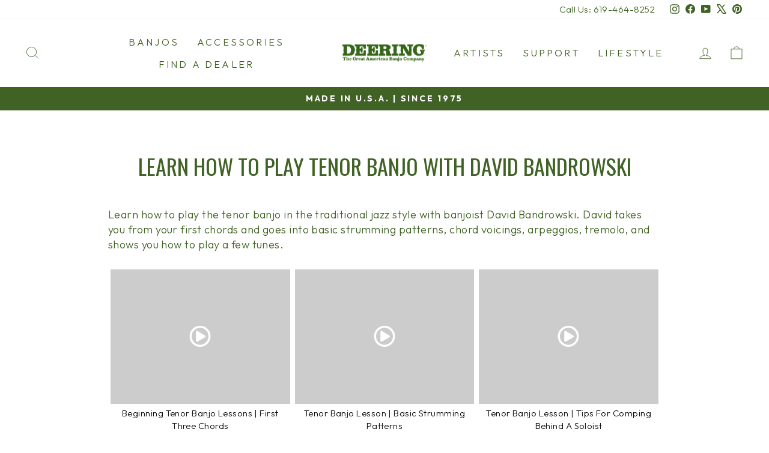

--- FILE ---
content_type: text/html; charset=utf-8
request_url: https://www.deeringbanjos.com/en-ca/pages/learn-how-to-play-tenor-banjo-with-david-bandrowski
body_size: 29739
content:















<!doctype html>
<html class="no-js" lang="en" dir="ltr">
<head>
  <meta charset="utf-8">
  <meta http-equiv="X-UA-Compatible" content="IE=edge,chrome=1">
  <meta name="viewport" content="width=device-width,initial-scale=1">
  <meta name="theme-color" content="#e06666">
  <link rel="canonical" href="https://www.deeringbanjos.com/en-ca/pages/learn-how-to-play-tenor-banjo-with-david-bandrowski">
  <link rel="preconnect" href="https://cdn.shopify.com" crossorigin>
  <link rel="preconnect" href="https://fonts.shopifycdn.com" crossorigin>
  <link rel="dns-prefetch" href="https://productreviews.shopifycdn.com">
  <link rel="dns-prefetch" href="https://ajax.googleapis.com">
  <link rel="dns-prefetch" href="https://maps.googleapis.com">
  <link rel="dns-prefetch" href="https://maps.gstatic.com">

  <script>(function(w,d,t,r,u){var f,n,i;w[u]=w[u]||[],f=function(){var o={ti:"25046176", enableAutoSpaTracking: true};o.q=w[u],w[u]=new UET(o),w[u].push("pageLoad")},n=d.createElement(t),n.src=r,n.async=1,n.onload=n.onreadystatechange=function(){var s=this.readyState;s&&s!=="loaded"&&s!=="complete"||(f(),n.onload=n.onreadystatechange=null)},i=d.getElementsByTagName(t)[0],i.parentNode.insertBefore(n,i)})(window,document,"script","//bat.bing.com/bat.js","uetq");</script><link rel="shortcut icon" href="//www.deeringbanjos.com/cdn/shop/files/Deering-D-green-favicon-100x100_32x32.png?v=1634077857" type="image/png" /><title>Learn How To Play Tenor Banjo With David Bandrowski
&ndash; Deering® Banjo Company
</title>
<meta name="description" content="Learn how to play the tenor banjo in the traditional jazz style with banjoist David Bandrowski. David takes you from your first chords and goes into basic strumming patterns, chord voicings, arpeggios, tremolo, and shows you how to play a few tunes."><meta property="og:site_name" content="Deering® Banjo Company">
  <meta property="og:url" content="https://www.deeringbanjos.com/en-ca/pages/learn-how-to-play-tenor-banjo-with-david-bandrowski">
  <meta property="og:title" content="Learn How To Play Tenor Banjo With David Bandrowski">
  <meta property="og:type" content="website">
  <meta property="og:description" content="Learn how to play the tenor banjo in the traditional jazz style with banjoist David Bandrowski. David takes you from your first chords and goes into basic strumming patterns, chord voicings, arpeggios, tremolo, and shows you how to play a few tunes."><meta property="og:image" content="http://www.deeringbanjos.com/cdn/shop/files/image1.jpg?v=1675804889">
    <meta property="og:image:secure_url" content="https://www.deeringbanjos.com/cdn/shop/files/image1.jpg?v=1675804889">
    <meta property="og:image:width" content="1200">
    <meta property="og:image:height" content="628"><meta name="twitter:site" content="@Deering_Banjos">
  <meta name="twitter:card" content="summary_large_image">
  <meta name="twitter:title" content="Learn How To Play Tenor Banjo With David Bandrowski">
  <meta name="twitter:description" content="Learn how to play the tenor banjo in the traditional jazz style with banjoist David Bandrowski. David takes you from your first chords and goes into basic strumming patterns, chord voicings, arpeggios, tremolo, and shows you how to play a few tunes.">
<style data-shopify>@font-face {
  font-family: Oswald;
  font-weight: 400;
  font-style: normal;
  font-display: swap;
  src: url("//www.deeringbanjos.com/cdn/fonts/oswald/oswald_n4.7760ed7a63e536050f64bb0607ff70ce07a480bd.woff2") format("woff2"),
       url("//www.deeringbanjos.com/cdn/fonts/oswald/oswald_n4.ae5e497f60fc686568afe76e9ff1872693c533e9.woff") format("woff");
}

  @font-face {
  font-family: Outfit;
  font-weight: 300;
  font-style: normal;
  font-display: swap;
  src: url("//www.deeringbanjos.com/cdn/fonts/outfit/outfit_n3.8c97ae4c4fac7c2ea467a6dc784857f4de7e0e37.woff2") format("woff2"),
       url("//www.deeringbanjos.com/cdn/fonts/outfit/outfit_n3.b50a189ccde91f9bceee88f207c18c09f0b62a7b.woff") format("woff");
}


  @font-face {
  font-family: Outfit;
  font-weight: 600;
  font-style: normal;
  font-display: swap;
  src: url("//www.deeringbanjos.com/cdn/fonts/outfit/outfit_n6.dfcbaa80187851df2e8384061616a8eaa1702fdc.woff2") format("woff2"),
       url("//www.deeringbanjos.com/cdn/fonts/outfit/outfit_n6.88384e9fc3e36038624caccb938f24ea8008a91d.woff") format("woff");
}

  
  
</style><link href="//www.deeringbanjos.com/cdn/shop/t/155/assets/theme.css?v=37353931767855142341764194616" rel="stylesheet" type="text/css" media="all" />
  <link href="//www.deeringbanjos.com/cdn/shop/t/155/assets/tingle.css?v=136250501500103727071753385636" rel="stylesheet" type="text/css" media="all" />
<style data-shopify>:root {
    --typeHeaderPrimary: Oswald;
    --typeHeaderFallback: sans-serif;
    --typeHeaderSize: 36px;
    --typeHeaderWeight: 400;
    --typeHeaderLineHeight: 1;
    --typeHeaderSpacing: 0.0em;

    --typeBasePrimary:Outfit;
    --typeBaseFallback:sans-serif;
    --typeBaseSize: 18px;
    --typeBaseWeight: 300;
    --typeBaseSpacing: 0.025em;
    --typeBaseLineHeight: 1.4;
    --typeBaselineHeightMinus01: 1.3;

    --typeCollectionTitle: 20px;

    --iconWeight: 2px;
    --iconLinecaps: miter;

    
        --buttonRadius: 0;
    

    --colorGridOverlayOpacity: 0.2;
    --colorAnnouncement: #406325;
    --colorAnnouncementText: #ffffff;

    --colorBody: #ffffff;
    --colorBodyAlpha05: rgba(255, 255, 255, 0.05);
    --colorBodyDim: #f2f2f2;
    --colorBodyLightDim: #fafafa;
    --colorBodyMediumDim: #f5f5f5;


    --colorBorder: #e8e8e1;

    --colorBtnPrimary: #e06666;
    --colorBtnPrimaryLight: #e99090;
    --colorBtnPrimaryDim: #dc5151;
    --colorBtnPrimaryText: #ffffff;

    --colorCartDot: #ff4f33;

    --colorDrawers: #ffffff;
    --colorDrawersDim: #f2f2f2;
    --colorDrawerBorder: #e8e8e1;
    --colorDrawerText: #406325;
    --colorDrawerTextDark: #1c2b10;
    --colorDrawerButton: #406325;
    --colorDrawerButtonText: #ffffff;

    --colorFooter: #406325;
    --colorFooterText: #e8e8e1;
    --colorFooterTextAlpha01: #e8e8e1;

    --colorGridOverlay: #000000;
    --colorGridOverlayOpacity: 0.1;

    --colorHeaderTextAlpha01: rgba(64, 99, 37, 0.1);

    --colorHeroText: #ffffff;

    --colorSmallImageBg: #ffffff;
    --colorLargeImageBg: #406325;

    --colorImageOverlay: #000000;
    --colorImageOverlayOpacity: 0.35;
    --colorImageOverlayTextShadow: 0.2;

    --colorLink: #406325;

    --colorModalBg: rgba(230, 230, 230, 0.6);

    --colorNav: #ffffff;
    --colorNavText: #406325;

    --colorPrice: #406325;

    --colorSaleTag: #1c1d1d;
    --colorSaleTagText: #ffffff;

    --colorTextBody: #406325;
    --colorTextBodyAlpha015: rgba(64, 99, 37, 0.15);
    --colorTextBodyAlpha005: rgba(64, 99, 37, 0.05);
    --colorTextBodyAlpha008: rgba(64, 99, 37, 0.08);
    --colorTextSavings: #c20000;

    --urlIcoSelect: url(//www.deeringbanjos.com/cdn/shop/t/155/assets/ico-select.svg);
    --urlIcoSelectFooter: url(//www.deeringbanjos.com/cdn/shop/t/155/assets/ico-select-footer.svg);
    --urlIcoSelectWhite: url(//www.deeringbanjos.com/cdn/shop/t/155/assets/ico-select-white.svg);

    --grid-gutter: 17px;
    --drawer-gutter: 20px;

    --sizeChartMargin: 25px 0;
    --sizeChartIconMargin: 5px;

    --newsletterReminderPadding: 40px;

    /*Shop Pay Installments*/
    --color-body-text: #406325;
    --color-body: #ffffff;
    --color-bg: #ffffff;
    }

    .placeholder-content {
    background-image: linear-gradient(100deg, #ffffff 40%, #f7f7f7 63%, #ffffff 79%);
    }</style><script src="https://code.jquery.com/jquery-2.2.4.min.js" integrity="sha256-BbhdlvQf/xTY9gja0Dq3HiwQF8LaCRTXxZKRutelT44=" crossorigin="anonymous"></script>
  <script>
    document.documentElement.className = document.documentElement.className.replace('no-js', 'js');

    window.theme = window.theme || {};
    theme.routes = {
      home: "/en-ca",
      cart: "/en-ca/cart.js",
      cartPage: "/en-ca/cart",
      cartAdd: "/en-ca/cart/add.js",
      cartChange: "/en-ca/cart/change.js",
      search: "/en-ca/search",
      predictiveSearch: "/en-ca/search/suggest"
    };
    theme.strings = {
      soldOut: "Sold Out",
      unavailable: "Unavailable",
      inStockLabel: "In stock, ready to ship",
      oneStockLabel: "Low stock - [count] item left",
      otherStockLabel: "Low stock - [count] items left",
      willNotShipUntil: "Ready to ship [date]",
      willBeInStockAfter: "Back in stock [date]",
      waitingForStock: "Backordered, shipping soon",
      savePrice: "Save [saved_amount]",
      cartEmpty: "Your cart is currently empty.",
      cartTermsConfirmation: "You must agree with the terms and conditions of sales to check out",
      searchCollections: "Collections",
      searchPages: "Pages",
      searchArticles: "Articles",
      productFrom: "from ",
      maxQuantity: "You can only have [quantity] of [title] in your cart."
    };
    theme.settings = {
      cartType: "drawer",
      isCustomerTemplate: false,
      moneyFormat: "${{amount}}",
      saveType: "percent",
      productImageSize: "square",
      productImageCover: true,
      predictiveSearch: true,
      predictiveSearchType: null,
      predictiveSearchVendor: false,
      predictiveSearchPrice: false,
      quickView: false,
      themeName: 'Impulse',
      themeVersion: "8.0.0"
    };
  </script>

  
  <script>window.performance && window.performance.mark && window.performance.mark('shopify.content_for_header.start');</script><meta name="google-site-verification" content="PxrtcqMRNO9_7BL6ruRUvB1jWGx8GGpEQO-iaQSxIvY">
<meta name="facebook-domain-verification" content="p3xdgyyamol75b4avp3kgzng5qq2qp">
<meta id="shopify-digital-wallet" name="shopify-digital-wallet" content="/2195272/digital_wallets/dialog">
<meta name="shopify-checkout-api-token" content="2ba8448c0dd283252015ba6a864e0b23">
<meta id="in-context-paypal-metadata" data-shop-id="2195272" data-venmo-supported="true" data-environment="production" data-locale="en_US" data-paypal-v4="true" data-currency="USD">
<link rel="alternate" hreflang="x-default" href="https://www.deeringbanjos.com/pages/learn-how-to-play-tenor-banjo-with-david-bandrowski">
<link rel="alternate" hreflang="en" href="https://www.deeringbanjos.com/pages/learn-how-to-play-tenor-banjo-with-david-bandrowski">
<link rel="alternate" hreflang="en-CA" href="https://www.deeringbanjos.com/en-ca/pages/learn-how-to-play-tenor-banjo-with-david-bandrowski">
<script async="async" src="/checkouts/internal/preloads.js?locale=en-CA"></script>
<link rel="preconnect" href="https://shop.app" crossorigin="anonymous">
<script async="async" src="https://shop.app/checkouts/internal/preloads.js?locale=en-CA&shop_id=2195272" crossorigin="anonymous"></script>
<script id="apple-pay-shop-capabilities" type="application/json">{"shopId":2195272,"countryCode":"US","currencyCode":"USD","merchantCapabilities":["supports3DS"],"merchantId":"gid:\/\/shopify\/Shop\/2195272","merchantName":"Deering® Banjo Company","requiredBillingContactFields":["postalAddress","email"],"requiredShippingContactFields":["postalAddress","email"],"shippingType":"shipping","supportedNetworks":["visa","masterCard","amex","discover","elo","jcb"],"total":{"type":"pending","label":"Deering® Banjo Company","amount":"1.00"},"shopifyPaymentsEnabled":true,"supportsSubscriptions":true}</script>
<script id="shopify-features" type="application/json">{"accessToken":"2ba8448c0dd283252015ba6a864e0b23","betas":["rich-media-storefront-analytics"],"domain":"www.deeringbanjos.com","predictiveSearch":true,"shopId":2195272,"locale":"en"}</script>
<script>var Shopify = Shopify || {};
Shopify.shop = "deeringbanjos.myshopify.com";
Shopify.locale = "en";
Shopify.currency = {"active":"USD","rate":"1.0"};
Shopify.country = "CA";
Shopify.theme = {"name":"Impulse 8.0","id":151050879189,"schema_name":"Impulse","schema_version":"8.0.0","theme_store_id":857,"role":"main"};
Shopify.theme.handle = "null";
Shopify.theme.style = {"id":null,"handle":null};
Shopify.cdnHost = "www.deeringbanjos.com/cdn";
Shopify.routes = Shopify.routes || {};
Shopify.routes.root = "/en-ca/";</script>
<script type="module">!function(o){(o.Shopify=o.Shopify||{}).modules=!0}(window);</script>
<script>!function(o){function n(){var o=[];function n(){o.push(Array.prototype.slice.apply(arguments))}return n.q=o,n}var t=o.Shopify=o.Shopify||{};t.loadFeatures=n(),t.autoloadFeatures=n()}(window);</script>
<script>
  window.ShopifyPay = window.ShopifyPay || {};
  window.ShopifyPay.apiHost = "shop.app\/pay";
  window.ShopifyPay.redirectState = null;
</script>
<script id="shop-js-analytics" type="application/json">{"pageType":"page"}</script>
<script defer="defer" async type="module" src="//www.deeringbanjos.com/cdn/shopifycloud/shop-js/modules/v2/client.init-shop-cart-sync_BdyHc3Nr.en.esm.js"></script>
<script defer="defer" async type="module" src="//www.deeringbanjos.com/cdn/shopifycloud/shop-js/modules/v2/chunk.common_Daul8nwZ.esm.js"></script>
<script type="module">
  await import("//www.deeringbanjos.com/cdn/shopifycloud/shop-js/modules/v2/client.init-shop-cart-sync_BdyHc3Nr.en.esm.js");
await import("//www.deeringbanjos.com/cdn/shopifycloud/shop-js/modules/v2/chunk.common_Daul8nwZ.esm.js");

  window.Shopify.SignInWithShop?.initShopCartSync?.({"fedCMEnabled":true,"windoidEnabled":true});

</script>
<script>
  window.Shopify = window.Shopify || {};
  if (!window.Shopify.featureAssets) window.Shopify.featureAssets = {};
  window.Shopify.featureAssets['shop-js'] = {"shop-cart-sync":["modules/v2/client.shop-cart-sync_QYOiDySF.en.esm.js","modules/v2/chunk.common_Daul8nwZ.esm.js"],"init-fed-cm":["modules/v2/client.init-fed-cm_DchLp9rc.en.esm.js","modules/v2/chunk.common_Daul8nwZ.esm.js"],"shop-button":["modules/v2/client.shop-button_OV7bAJc5.en.esm.js","modules/v2/chunk.common_Daul8nwZ.esm.js"],"init-windoid":["modules/v2/client.init-windoid_DwxFKQ8e.en.esm.js","modules/v2/chunk.common_Daul8nwZ.esm.js"],"shop-cash-offers":["modules/v2/client.shop-cash-offers_DWtL6Bq3.en.esm.js","modules/v2/chunk.common_Daul8nwZ.esm.js","modules/v2/chunk.modal_CQq8HTM6.esm.js"],"shop-toast-manager":["modules/v2/client.shop-toast-manager_CX9r1SjA.en.esm.js","modules/v2/chunk.common_Daul8nwZ.esm.js"],"init-shop-email-lookup-coordinator":["modules/v2/client.init-shop-email-lookup-coordinator_UhKnw74l.en.esm.js","modules/v2/chunk.common_Daul8nwZ.esm.js"],"pay-button":["modules/v2/client.pay-button_DzxNnLDY.en.esm.js","modules/v2/chunk.common_Daul8nwZ.esm.js"],"avatar":["modules/v2/client.avatar_BTnouDA3.en.esm.js"],"init-shop-cart-sync":["modules/v2/client.init-shop-cart-sync_BdyHc3Nr.en.esm.js","modules/v2/chunk.common_Daul8nwZ.esm.js"],"shop-login-button":["modules/v2/client.shop-login-button_D8B466_1.en.esm.js","modules/v2/chunk.common_Daul8nwZ.esm.js","modules/v2/chunk.modal_CQq8HTM6.esm.js"],"init-customer-accounts-sign-up":["modules/v2/client.init-customer-accounts-sign-up_C8fpPm4i.en.esm.js","modules/v2/client.shop-login-button_D8B466_1.en.esm.js","modules/v2/chunk.common_Daul8nwZ.esm.js","modules/v2/chunk.modal_CQq8HTM6.esm.js"],"init-shop-for-new-customer-accounts":["modules/v2/client.init-shop-for-new-customer-accounts_CVTO0Ztu.en.esm.js","modules/v2/client.shop-login-button_D8B466_1.en.esm.js","modules/v2/chunk.common_Daul8nwZ.esm.js","modules/v2/chunk.modal_CQq8HTM6.esm.js"],"init-customer-accounts":["modules/v2/client.init-customer-accounts_dRgKMfrE.en.esm.js","modules/v2/client.shop-login-button_D8B466_1.en.esm.js","modules/v2/chunk.common_Daul8nwZ.esm.js","modules/v2/chunk.modal_CQq8HTM6.esm.js"],"shop-follow-button":["modules/v2/client.shop-follow-button_CkZpjEct.en.esm.js","modules/v2/chunk.common_Daul8nwZ.esm.js","modules/v2/chunk.modal_CQq8HTM6.esm.js"],"lead-capture":["modules/v2/client.lead-capture_BntHBhfp.en.esm.js","modules/v2/chunk.common_Daul8nwZ.esm.js","modules/v2/chunk.modal_CQq8HTM6.esm.js"],"checkout-modal":["modules/v2/client.checkout-modal_CfxcYbTm.en.esm.js","modules/v2/chunk.common_Daul8nwZ.esm.js","modules/v2/chunk.modal_CQq8HTM6.esm.js"],"shop-login":["modules/v2/client.shop-login_Da4GZ2H6.en.esm.js","modules/v2/chunk.common_Daul8nwZ.esm.js","modules/v2/chunk.modal_CQq8HTM6.esm.js"],"payment-terms":["modules/v2/client.payment-terms_MV4M3zvL.en.esm.js","modules/v2/chunk.common_Daul8nwZ.esm.js","modules/v2/chunk.modal_CQq8HTM6.esm.js"]};
</script>
<script>(function() {
  var isLoaded = false;
  function asyncLoad() {
    if (isLoaded) return;
    isLoaded = true;
    var urls = ["https:\/\/upsells.boldapps.net\/v2_ui\/js\/UpsellTracker.js?shop=deeringbanjos.myshopify.com","https:\/\/upsells.boldapps.net\/v2_ui\/js\/upsell.js?shop=deeringbanjos.myshopify.com","https:\/\/sp-auction.webkul.com\/js\/wk_shopify_auction.js?shop=deeringbanjos.myshopify.com","https:\/\/sp-auction.webkul.com\/js\/wk_auction_category.js?shop=deeringbanjos.myshopify.com","https:\/\/d23dclunsivw3h.cloudfront.net\/redirect-app.js?shop=deeringbanjos.myshopify.com","\/\/searchserverapi.com\/widgets\/shopify\/init.js?a=9H6q4C5p0Y\u0026shop=deeringbanjos.myshopify.com","https:\/\/swymv3free-01.azureedge.net\/code\/swym-shopify.js?shop=deeringbanjos.myshopify.com","\/\/cdn.shopify.com\/proxy\/c1537ae61594be9ca0220702da6e9ef4bbf83b5bd724a5c697545e040f0887d0\/static.cdn.printful.com\/static\/js\/external\/shopify-product-customizer.js?v=0.28\u0026shop=deeringbanjos.myshopify.com\u0026sp-cache-control=cHVibGljLCBtYXgtYWdlPTkwMA","https:\/\/na.shgcdn3.com\/pixel-collector.js?shop=deeringbanjos.myshopify.com","https:\/\/api-na1.hubapi.com\/scriptloader\/v1\/1901150.js?shop=deeringbanjos.myshopify.com"];
    for (var i = 0; i < urls.length; i++) {
      var s = document.createElement('script');
      s.type = 'text/javascript';
      s.async = true;
      s.src = urls[i];
      var x = document.getElementsByTagName('script')[0];
      x.parentNode.insertBefore(s, x);
    }
  };
  if(window.attachEvent) {
    window.attachEvent('onload', asyncLoad);
  } else {
    window.addEventListener('load', asyncLoad, false);
  }
})();</script>
<script id="__st">var __st={"a":2195272,"offset":-28800,"reqid":"8fd0356e-5e18-4b45-a328-aacf01487caa-1768996677","pageurl":"www.deeringbanjos.com\/en-ca\/pages\/learn-how-to-play-tenor-banjo-with-david-bandrowski","s":"pages-49342873649","u":"242df567f41b","p":"page","rtyp":"page","rid":49342873649};</script>
<script>window.ShopifyPaypalV4VisibilityTracking = true;</script>
<script id="captcha-bootstrap">!function(){'use strict';const t='contact',e='account',n='new_comment',o=[[t,t],['blogs',n],['comments',n],[t,'customer']],c=[[e,'customer_login'],[e,'guest_login'],[e,'recover_customer_password'],[e,'create_customer']],r=t=>t.map((([t,e])=>`form[action*='/${t}']:not([data-nocaptcha='true']) input[name='form_type'][value='${e}']`)).join(','),a=t=>()=>t?[...document.querySelectorAll(t)].map((t=>t.form)):[];function s(){const t=[...o],e=r(t);return a(e)}const i='password',u='form_key',d=['recaptcha-v3-token','g-recaptcha-response','h-captcha-response',i],f=()=>{try{return window.sessionStorage}catch{return}},m='__shopify_v',_=t=>t.elements[u];function p(t,e,n=!1){try{const o=window.sessionStorage,c=JSON.parse(o.getItem(e)),{data:r}=function(t){const{data:e,action:n}=t;return t[m]||n?{data:e,action:n}:{data:t,action:n}}(c);for(const[e,n]of Object.entries(r))t.elements[e]&&(t.elements[e].value=n);n&&o.removeItem(e)}catch(o){console.error('form repopulation failed',{error:o})}}const l='form_type',E='cptcha';function T(t){t.dataset[E]=!0}const w=window,h=w.document,L='Shopify',v='ce_forms',y='captcha';let A=!1;((t,e)=>{const n=(g='f06e6c50-85a8-45c8-87d0-21a2b65856fe',I='https://cdn.shopify.com/shopifycloud/storefront-forms-hcaptcha/ce_storefront_forms_captcha_hcaptcha.v1.5.2.iife.js',D={infoText:'Protected by hCaptcha',privacyText:'Privacy',termsText:'Terms'},(t,e,n)=>{const o=w[L][v],c=o.bindForm;if(c)return c(t,g,e,D).then(n);var r;o.q.push([[t,g,e,D],n]),r=I,A||(h.body.append(Object.assign(h.createElement('script'),{id:'captcha-provider',async:!0,src:r})),A=!0)});var g,I,D;w[L]=w[L]||{},w[L][v]=w[L][v]||{},w[L][v].q=[],w[L][y]=w[L][y]||{},w[L][y].protect=function(t,e){n(t,void 0,e),T(t)},Object.freeze(w[L][y]),function(t,e,n,w,h,L){const[v,y,A,g]=function(t,e,n){const i=e?o:[],u=t?c:[],d=[...i,...u],f=r(d),m=r(i),_=r(d.filter((([t,e])=>n.includes(e))));return[a(f),a(m),a(_),s()]}(w,h,L),I=t=>{const e=t.target;return e instanceof HTMLFormElement?e:e&&e.form},D=t=>v().includes(t);t.addEventListener('submit',(t=>{const e=I(t);if(!e)return;const n=D(e)&&!e.dataset.hcaptchaBound&&!e.dataset.recaptchaBound,o=_(e),c=g().includes(e)&&(!o||!o.value);(n||c)&&t.preventDefault(),c&&!n&&(function(t){try{if(!f())return;!function(t){const e=f();if(!e)return;const n=_(t);if(!n)return;const o=n.value;o&&e.removeItem(o)}(t);const e=Array.from(Array(32),(()=>Math.random().toString(36)[2])).join('');!function(t,e){_(t)||t.append(Object.assign(document.createElement('input'),{type:'hidden',name:u})),t.elements[u].value=e}(t,e),function(t,e){const n=f();if(!n)return;const o=[...t.querySelectorAll(`input[type='${i}']`)].map((({name:t})=>t)),c=[...d,...o],r={};for(const[a,s]of new FormData(t).entries())c.includes(a)||(r[a]=s);n.setItem(e,JSON.stringify({[m]:1,action:t.action,data:r}))}(t,e)}catch(e){console.error('failed to persist form',e)}}(e),e.submit())}));const S=(t,e)=>{t&&!t.dataset[E]&&(n(t,e.some((e=>e===t))),T(t))};for(const o of['focusin','change'])t.addEventListener(o,(t=>{const e=I(t);D(e)&&S(e,y())}));const B=e.get('form_key'),M=e.get(l),P=B&&M;t.addEventListener('DOMContentLoaded',(()=>{const t=y();if(P)for(const e of t)e.elements[l].value===M&&p(e,B);[...new Set([...A(),...v().filter((t=>'true'===t.dataset.shopifyCaptcha))])].forEach((e=>S(e,t)))}))}(h,new URLSearchParams(w.location.search),n,t,e,['guest_login'])})(!0,!0)}();</script>
<script integrity="sha256-4kQ18oKyAcykRKYeNunJcIwy7WH5gtpwJnB7kiuLZ1E=" data-source-attribution="shopify.loadfeatures" defer="defer" src="//www.deeringbanjos.com/cdn/shopifycloud/storefront/assets/storefront/load_feature-a0a9edcb.js" crossorigin="anonymous"></script>
<script crossorigin="anonymous" defer="defer" src="//www.deeringbanjos.com/cdn/shopifycloud/storefront/assets/shopify_pay/storefront-65b4c6d7.js?v=20250812"></script>
<script data-source-attribution="shopify.dynamic_checkout.dynamic.init">var Shopify=Shopify||{};Shopify.PaymentButton=Shopify.PaymentButton||{isStorefrontPortableWallets:!0,init:function(){window.Shopify.PaymentButton.init=function(){};var t=document.createElement("script");t.src="https://www.deeringbanjos.com/cdn/shopifycloud/portable-wallets/latest/portable-wallets.en.js",t.type="module",document.head.appendChild(t)}};
</script>
<script data-source-attribution="shopify.dynamic_checkout.buyer_consent">
  function portableWalletsHideBuyerConsent(e){var t=document.getElementById("shopify-buyer-consent"),n=document.getElementById("shopify-subscription-policy-button");t&&n&&(t.classList.add("hidden"),t.setAttribute("aria-hidden","true"),n.removeEventListener("click",e))}function portableWalletsShowBuyerConsent(e){var t=document.getElementById("shopify-buyer-consent"),n=document.getElementById("shopify-subscription-policy-button");t&&n&&(t.classList.remove("hidden"),t.removeAttribute("aria-hidden"),n.addEventListener("click",e))}window.Shopify?.PaymentButton&&(window.Shopify.PaymentButton.hideBuyerConsent=portableWalletsHideBuyerConsent,window.Shopify.PaymentButton.showBuyerConsent=portableWalletsShowBuyerConsent);
</script>
<script data-source-attribution="shopify.dynamic_checkout.cart.bootstrap">document.addEventListener("DOMContentLoaded",(function(){function t(){return document.querySelector("shopify-accelerated-checkout-cart, shopify-accelerated-checkout")}if(t())Shopify.PaymentButton.init();else{new MutationObserver((function(e,n){t()&&(Shopify.PaymentButton.init(),n.disconnect())})).observe(document.body,{childList:!0,subtree:!0})}}));
</script>
<link id="shopify-accelerated-checkout-styles" rel="stylesheet" media="screen" href="https://www.deeringbanjos.com/cdn/shopifycloud/portable-wallets/latest/accelerated-checkout-backwards-compat.css" crossorigin="anonymous">
<style id="shopify-accelerated-checkout-cart">
        #shopify-buyer-consent {
  margin-top: 1em;
  display: inline-block;
  width: 100%;
}

#shopify-buyer-consent.hidden {
  display: none;
}

#shopify-subscription-policy-button {
  background: none;
  border: none;
  padding: 0;
  text-decoration: underline;
  font-size: inherit;
  cursor: pointer;
}

#shopify-subscription-policy-button::before {
  box-shadow: none;
}

      </style>

<script>window.performance && window.performance.mark && window.performance.mark('shopify.content_for_header.end');</script>
  



  <script type="text/javascript">
    window.__shgProducts = window.__shgProducts || {};
    
      
      
    
  </script>



  <script type="text/javascript">
    
      window.__shgMoneyFormat = window.__shgMoneyFormat || {"USD":{"currency":"USD","currency_symbol":"$","currency_symbol_location":"left","decimal_places":2,"decimal_separator":".","thousands_separator":","}};
    
    window.__shgCurrentCurrencyCode = window.__shgCurrentCurrencyCode || {
      currency: "USD",
      currency_symbol: "$",
      decimal_separator: ".",
      thousands_separator: ",",
      decimal_places: 2,
      currency_symbol_location: "left"
    };
  </script>




  <script src="//www.deeringbanjos.com/cdn/shop/t/155/assets/vendor-scripts-v11.js" defer="defer"></script><script src="//www.deeringbanjos.com/cdn/shop/t/155/assets/theme.js?v=22325264162658116151753385616" defer="defer"></script>
  <script src="//www.deeringbanjos.com/cdn/shop/t/155/assets/custom.js?v=85141314007729453391753385631" defer="defer"></script>
  


  

<script type="text/javascript">
  
    window.SHG_CUSTOMER = null;
  
</script>




  
<meta name="shogun_placeholder" content="shogun_placeholder" />







  <link rel="preconnect" href="https://fonts.googleapis.com">
<link rel="preconnect" href="https://fonts.gstatic.com" crossorigin>
<link href="https://fonts.googleapis.com/css2?family=Creepster&display=swap" rel="stylesheet">

  

<!-- BEGIN app block: shopify://apps/klaviyo-email-marketing-sms/blocks/klaviyo-onsite-embed/2632fe16-c075-4321-a88b-50b567f42507 -->












  <script async src="https://static.klaviyo.com/onsite/js/RpqnMN/klaviyo.js?company_id=RpqnMN"></script>
  <script>!function(){if(!window.klaviyo){window._klOnsite=window._klOnsite||[];try{window.klaviyo=new Proxy({},{get:function(n,i){return"push"===i?function(){var n;(n=window._klOnsite).push.apply(n,arguments)}:function(){for(var n=arguments.length,o=new Array(n),w=0;w<n;w++)o[w]=arguments[w];var t="function"==typeof o[o.length-1]?o.pop():void 0,e=new Promise((function(n){window._klOnsite.push([i].concat(o,[function(i){t&&t(i),n(i)}]))}));return e}}})}catch(n){window.klaviyo=window.klaviyo||[],window.klaviyo.push=function(){var n;(n=window._klOnsite).push.apply(n,arguments)}}}}();</script>

  




  <script>
    window.klaviyoReviewsProductDesignMode = false
  </script>







<!-- END app block --><!-- BEGIN app block: shopify://apps/yotpo-product-reviews/blocks/settings/eb7dfd7d-db44-4334-bc49-c893b51b36cf -->


  <script type="text/javascript" src="https://cdn-widgetsrepository.yotpo.com/v1/loader/AEBERnnkYPd8DVesXSQPnlMeomqA4MQ5kKv4lOK8?languageCode=en" async></script>



  
<!-- END app block --><!-- BEGIN app block: shopify://apps/searchanise-search-filter/blocks/app-embed/d8f24ada-02b1-458a-bbeb-5bf16d5c921e -->
<!-- END app block --><!-- BEGIN app block: shopify://apps/seguno-banners/blocks/banners-app-embed/2c1cadd0-9036-4e28-9827-9a97eb288153 --><meta property="seguno:shop-id" content="2195272" />


<!-- END app block --><script src="https://cdn.shopify.com/extensions/019be000-45e5-7dd5-bf55-19547a0e17ba/cartbite-76/assets/cartbite-embed.js" type="text/javascript" defer="defer"></script>
<script src="https://cdn.shopify.com/extensions/019ade25-628d-72a3-afdc-4bdfaf6cce07/searchanise-shopify-cli-14/assets/disable-app.js" type="text/javascript" defer="defer"></script>
<script src="https://cdn.shopify.com/extensions/0199bb78-00cd-71ec-87e5-965007fa36b6/banners-12/assets/banners.js" type="text/javascript" defer="defer"></script>
<link href="https://monorail-edge.shopifysvc.com" rel="dns-prefetch">
<script>(function(){if ("sendBeacon" in navigator && "performance" in window) {try {var session_token_from_headers = performance.getEntriesByType('navigation')[0].serverTiming.find(x => x.name == '_s').description;} catch {var session_token_from_headers = undefined;}var session_cookie_matches = document.cookie.match(/_shopify_s=([^;]*)/);var session_token_from_cookie = session_cookie_matches && session_cookie_matches.length === 2 ? session_cookie_matches[1] : "";var session_token = session_token_from_headers || session_token_from_cookie || "";function handle_abandonment_event(e) {var entries = performance.getEntries().filter(function(entry) {return /monorail-edge.shopifysvc.com/.test(entry.name);});if (!window.abandonment_tracked && entries.length === 0) {window.abandonment_tracked = true;var currentMs = Date.now();var navigation_start = performance.timing.navigationStart;var payload = {shop_id: 2195272,url: window.location.href,navigation_start,duration: currentMs - navigation_start,session_token,page_type: "page"};window.navigator.sendBeacon("https://monorail-edge.shopifysvc.com/v1/produce", JSON.stringify({schema_id: "online_store_buyer_site_abandonment/1.1",payload: payload,metadata: {event_created_at_ms: currentMs,event_sent_at_ms: currentMs}}));}}window.addEventListener('pagehide', handle_abandonment_event);}}());</script>
<script id="web-pixels-manager-setup">(function e(e,d,r,n,o){if(void 0===o&&(o={}),!Boolean(null===(a=null===(i=window.Shopify)||void 0===i?void 0:i.analytics)||void 0===a?void 0:a.replayQueue)){var i,a;window.Shopify=window.Shopify||{};var t=window.Shopify;t.analytics=t.analytics||{};var s=t.analytics;s.replayQueue=[],s.publish=function(e,d,r){return s.replayQueue.push([e,d,r]),!0};try{self.performance.mark("wpm:start")}catch(e){}var l=function(){var e={modern:/Edge?\/(1{2}[4-9]|1[2-9]\d|[2-9]\d{2}|\d{4,})\.\d+(\.\d+|)|Firefox\/(1{2}[4-9]|1[2-9]\d|[2-9]\d{2}|\d{4,})\.\d+(\.\d+|)|Chrom(ium|e)\/(9{2}|\d{3,})\.\d+(\.\d+|)|(Maci|X1{2}).+ Version\/(15\.\d+|(1[6-9]|[2-9]\d|\d{3,})\.\d+)([,.]\d+|)( \(\w+\)|)( Mobile\/\w+|) Safari\/|Chrome.+OPR\/(9{2}|\d{3,})\.\d+\.\d+|(CPU[ +]OS|iPhone[ +]OS|CPU[ +]iPhone|CPU IPhone OS|CPU iPad OS)[ +]+(15[._]\d+|(1[6-9]|[2-9]\d|\d{3,})[._]\d+)([._]\d+|)|Android:?[ /-](13[3-9]|1[4-9]\d|[2-9]\d{2}|\d{4,})(\.\d+|)(\.\d+|)|Android.+Firefox\/(13[5-9]|1[4-9]\d|[2-9]\d{2}|\d{4,})\.\d+(\.\d+|)|Android.+Chrom(ium|e)\/(13[3-9]|1[4-9]\d|[2-9]\d{2}|\d{4,})\.\d+(\.\d+|)|SamsungBrowser\/([2-9]\d|\d{3,})\.\d+/,legacy:/Edge?\/(1[6-9]|[2-9]\d|\d{3,})\.\d+(\.\d+|)|Firefox\/(5[4-9]|[6-9]\d|\d{3,})\.\d+(\.\d+|)|Chrom(ium|e)\/(5[1-9]|[6-9]\d|\d{3,})\.\d+(\.\d+|)([\d.]+$|.*Safari\/(?![\d.]+ Edge\/[\d.]+$))|(Maci|X1{2}).+ Version\/(10\.\d+|(1[1-9]|[2-9]\d|\d{3,})\.\d+)([,.]\d+|)( \(\w+\)|)( Mobile\/\w+|) Safari\/|Chrome.+OPR\/(3[89]|[4-9]\d|\d{3,})\.\d+\.\d+|(CPU[ +]OS|iPhone[ +]OS|CPU[ +]iPhone|CPU IPhone OS|CPU iPad OS)[ +]+(10[._]\d+|(1[1-9]|[2-9]\d|\d{3,})[._]\d+)([._]\d+|)|Android:?[ /-](13[3-9]|1[4-9]\d|[2-9]\d{2}|\d{4,})(\.\d+|)(\.\d+|)|Mobile Safari.+OPR\/([89]\d|\d{3,})\.\d+\.\d+|Android.+Firefox\/(13[5-9]|1[4-9]\d|[2-9]\d{2}|\d{4,})\.\d+(\.\d+|)|Android.+Chrom(ium|e)\/(13[3-9]|1[4-9]\d|[2-9]\d{2}|\d{4,})\.\d+(\.\d+|)|Android.+(UC? ?Browser|UCWEB|U3)[ /]?(15\.([5-9]|\d{2,})|(1[6-9]|[2-9]\d|\d{3,})\.\d+)\.\d+|SamsungBrowser\/(5\.\d+|([6-9]|\d{2,})\.\d+)|Android.+MQ{2}Browser\/(14(\.(9|\d{2,})|)|(1[5-9]|[2-9]\d|\d{3,})(\.\d+|))(\.\d+|)|K[Aa][Ii]OS\/(3\.\d+|([4-9]|\d{2,})\.\d+)(\.\d+|)/},d=e.modern,r=e.legacy,n=navigator.userAgent;return n.match(d)?"modern":n.match(r)?"legacy":"unknown"}(),u="modern"===l?"modern":"legacy",c=(null!=n?n:{modern:"",legacy:""})[u],f=function(e){return[e.baseUrl,"/wpm","/b",e.hashVersion,"modern"===e.buildTarget?"m":"l",".js"].join("")}({baseUrl:d,hashVersion:r,buildTarget:u}),m=function(e){var d=e.version,r=e.bundleTarget,n=e.surface,o=e.pageUrl,i=e.monorailEndpoint;return{emit:function(e){var a=e.status,t=e.errorMsg,s=(new Date).getTime(),l=JSON.stringify({metadata:{event_sent_at_ms:s},events:[{schema_id:"web_pixels_manager_load/3.1",payload:{version:d,bundle_target:r,page_url:o,status:a,surface:n,error_msg:t},metadata:{event_created_at_ms:s}}]});if(!i)return console&&console.warn&&console.warn("[Web Pixels Manager] No Monorail endpoint provided, skipping logging."),!1;try{return self.navigator.sendBeacon.bind(self.navigator)(i,l)}catch(e){}var u=new XMLHttpRequest;try{return u.open("POST",i,!0),u.setRequestHeader("Content-Type","text/plain"),u.send(l),!0}catch(e){return console&&console.warn&&console.warn("[Web Pixels Manager] Got an unhandled error while logging to Monorail."),!1}}}}({version:r,bundleTarget:l,surface:e.surface,pageUrl:self.location.href,monorailEndpoint:e.monorailEndpoint});try{o.browserTarget=l,function(e){var d=e.src,r=e.async,n=void 0===r||r,o=e.onload,i=e.onerror,a=e.sri,t=e.scriptDataAttributes,s=void 0===t?{}:t,l=document.createElement("script"),u=document.querySelector("head"),c=document.querySelector("body");if(l.async=n,l.src=d,a&&(l.integrity=a,l.crossOrigin="anonymous"),s)for(var f in s)if(Object.prototype.hasOwnProperty.call(s,f))try{l.dataset[f]=s[f]}catch(e){}if(o&&l.addEventListener("load",o),i&&l.addEventListener("error",i),u)u.appendChild(l);else{if(!c)throw new Error("Did not find a head or body element to append the script");c.appendChild(l)}}({src:f,async:!0,onload:function(){if(!function(){var e,d;return Boolean(null===(d=null===(e=window.Shopify)||void 0===e?void 0:e.analytics)||void 0===d?void 0:d.initialized)}()){var d=window.webPixelsManager.init(e)||void 0;if(d){var r=window.Shopify.analytics;r.replayQueue.forEach((function(e){var r=e[0],n=e[1],o=e[2];d.publishCustomEvent(r,n,o)})),r.replayQueue=[],r.publish=d.publishCustomEvent,r.visitor=d.visitor,r.initialized=!0}}},onerror:function(){return m.emit({status:"failed",errorMsg:"".concat(f," has failed to load")})},sri:function(e){var d=/^sha384-[A-Za-z0-9+/=]+$/;return"string"==typeof e&&d.test(e)}(c)?c:"",scriptDataAttributes:o}),m.emit({status:"loading"})}catch(e){m.emit({status:"failed",errorMsg:(null==e?void 0:e.message)||"Unknown error"})}}})({shopId: 2195272,storefrontBaseUrl: "https://www.deeringbanjos.com",extensionsBaseUrl: "https://extensions.shopifycdn.com/cdn/shopifycloud/web-pixels-manager",monorailEndpoint: "https://monorail-edge.shopifysvc.com/unstable/produce_batch",surface: "storefront-renderer",enabledBetaFlags: ["2dca8a86"],webPixelsConfigList: [{"id":"1663992021","configuration":"{\"accountID\":\"RpqnMN\",\"webPixelConfig\":\"eyJlbmFibGVBZGRlZFRvQ2FydEV2ZW50cyI6IHRydWV9\"}","eventPayloadVersion":"v1","runtimeContext":"STRICT","scriptVersion":"524f6c1ee37bacdca7657a665bdca589","type":"APP","apiClientId":123074,"privacyPurposes":["ANALYTICS","MARKETING"],"dataSharingAdjustments":{"protectedCustomerApprovalScopes":["read_customer_address","read_customer_email","read_customer_name","read_customer_personal_data","read_customer_phone"]}},{"id":"1283686613","configuration":"{\"yotpoStoreId\":\"AEBERnnkYPd8DVesXSQPnlMeomqA4MQ5kKv4lOK8\"}","eventPayloadVersion":"v1","runtimeContext":"STRICT","scriptVersion":"8bb37a256888599d9a3d57f0551d3859","type":"APP","apiClientId":70132,"privacyPurposes":["ANALYTICS","MARKETING","SALE_OF_DATA"],"dataSharingAdjustments":{"protectedCustomerApprovalScopes":["read_customer_address","read_customer_email","read_customer_name","read_customer_personal_data","read_customer_phone"]}},{"id":"1280311509","configuration":"{\"accountID\":\"deeringbanjos\"}","eventPayloadVersion":"v1","runtimeContext":"STRICT","scriptVersion":"1d4c781273105676f6b02a329648437f","type":"APP","apiClientId":32196493313,"privacyPurposes":["ANALYTICS","MARKETING","SALE_OF_DATA"],"dataSharingAdjustments":{"protectedCustomerApprovalScopes":["read_customer_address","read_customer_email","read_customer_name","read_customer_personal_data","read_customer_phone"]}},{"id":"1190396117","configuration":"{\"accountID\":\"2195272\"}","eventPayloadVersion":"v1","runtimeContext":"STRICT","scriptVersion":"3c72ff377e9d92ad2f15992c3c493e7f","type":"APP","apiClientId":5263155,"privacyPurposes":[],"dataSharingAdjustments":{"protectedCustomerApprovalScopes":["read_customer_address","read_customer_email","read_customer_name","read_customer_personal_data","read_customer_phone"]}},{"id":"920518869","configuration":"{\"site_id\":\"2d38ce32-da01-4db8-b758-1efd20312a2f\",\"analytics_endpoint\":\"https:\\\/\\\/na.shgcdn3.com\"}","eventPayloadVersion":"v1","runtimeContext":"STRICT","scriptVersion":"695709fc3f146fa50a25299517a954f2","type":"APP","apiClientId":1158168,"privacyPurposes":["ANALYTICS","MARKETING","SALE_OF_DATA"],"dataSharingAdjustments":{"protectedCustomerApprovalScopes":["read_customer_personal_data"]}},{"id":"474579157","configuration":"{\"config\":\"{\\\"pixel_id\\\":\\\"G-B05X6DBNRV\\\",\\\"target_country\\\":\\\"US\\\",\\\"gtag_events\\\":[{\\\"type\\\":\\\"begin_checkout\\\",\\\"action_label\\\":\\\"G-B05X6DBNRV\\\"},{\\\"type\\\":\\\"search\\\",\\\"action_label\\\":\\\"G-B05X6DBNRV\\\"},{\\\"type\\\":\\\"view_item\\\",\\\"action_label\\\":[\\\"G-B05X6DBNRV\\\",\\\"MC-SY3E61TH6F\\\"]},{\\\"type\\\":\\\"purchase\\\",\\\"action_label\\\":[\\\"G-B05X6DBNRV\\\",\\\"MC-SY3E61TH6F\\\"]},{\\\"type\\\":\\\"page_view\\\",\\\"action_label\\\":[\\\"G-B05X6DBNRV\\\",\\\"MC-SY3E61TH6F\\\"]},{\\\"type\\\":\\\"add_payment_info\\\",\\\"action_label\\\":\\\"G-B05X6DBNRV\\\"},{\\\"type\\\":\\\"add_to_cart\\\",\\\"action_label\\\":\\\"G-B05X6DBNRV\\\"}],\\\"enable_monitoring_mode\\\":false}\"}","eventPayloadVersion":"v1","runtimeContext":"OPEN","scriptVersion":"b2a88bafab3e21179ed38636efcd8a93","type":"APP","apiClientId":1780363,"privacyPurposes":[],"dataSharingAdjustments":{"protectedCustomerApprovalScopes":["read_customer_address","read_customer_email","read_customer_name","read_customer_personal_data","read_customer_phone"]}},{"id":"200704213","configuration":"{\"pixel_id\":\"677950362379781\",\"pixel_type\":\"facebook_pixel\",\"metaapp_system_user_token\":\"-\"}","eventPayloadVersion":"v1","runtimeContext":"OPEN","scriptVersion":"ca16bc87fe92b6042fbaa3acc2fbdaa6","type":"APP","apiClientId":2329312,"privacyPurposes":["ANALYTICS","MARKETING","SALE_OF_DATA"],"dataSharingAdjustments":{"protectedCustomerApprovalScopes":["read_customer_address","read_customer_email","read_customer_name","read_customer_personal_data","read_customer_phone"]}},{"id":"96534741","configuration":"{\"storeIdentity\":\"deeringbanjos.myshopify.com\",\"baseURL\":\"https:\\\/\\\/api.printful.com\\\/shopify-pixels\"}","eventPayloadVersion":"v1","runtimeContext":"STRICT","scriptVersion":"74f275712857ab41bea9d998dcb2f9da","type":"APP","apiClientId":156624,"privacyPurposes":["ANALYTICS","MARKETING","SALE_OF_DATA"],"dataSharingAdjustments":{"protectedCustomerApprovalScopes":["read_customer_address","read_customer_email","read_customer_name","read_customer_personal_data","read_customer_phone"]}},{"id":"63996117","configuration":"{\"tagID\":\"2613801841337\"}","eventPayloadVersion":"v1","runtimeContext":"STRICT","scriptVersion":"18031546ee651571ed29edbe71a3550b","type":"APP","apiClientId":3009811,"privacyPurposes":["ANALYTICS","MARKETING","SALE_OF_DATA"],"dataSharingAdjustments":{"protectedCustomerApprovalScopes":["read_customer_address","read_customer_email","read_customer_name","read_customer_personal_data","read_customer_phone"]}},{"id":"91226325","eventPayloadVersion":"1","runtimeContext":"LAX","scriptVersion":"1","type":"CUSTOM","privacyPurposes":["ANALYTICS","MARKETING","SALE_OF_DATA"],"name":"LP Google Ads Purchases"},{"id":"91259093","eventPayloadVersion":"1","runtimeContext":"LAX","scriptVersion":"1","type":"CUSTOM","privacyPurposes":["ANALYTICS","MARKETING","SALE_OF_DATA"],"name":"LP Microsoft UET Revenue"},{"id":"shopify-app-pixel","configuration":"{}","eventPayloadVersion":"v1","runtimeContext":"STRICT","scriptVersion":"0450","apiClientId":"shopify-pixel","type":"APP","privacyPurposes":["ANALYTICS","MARKETING"]},{"id":"shopify-custom-pixel","eventPayloadVersion":"v1","runtimeContext":"LAX","scriptVersion":"0450","apiClientId":"shopify-pixel","type":"CUSTOM","privacyPurposes":["ANALYTICS","MARKETING"]}],isMerchantRequest: false,initData: {"shop":{"name":"Deering® Banjo Company","paymentSettings":{"currencyCode":"USD"},"myshopifyDomain":"deeringbanjos.myshopify.com","countryCode":"US","storefrontUrl":"https:\/\/www.deeringbanjos.com\/en-ca"},"customer":null,"cart":null,"checkout":null,"productVariants":[],"purchasingCompany":null},},"https://www.deeringbanjos.com/cdn","fcfee988w5aeb613cpc8e4bc33m6693e112",{"modern":"","legacy":""},{"shopId":"2195272","storefrontBaseUrl":"https:\/\/www.deeringbanjos.com","extensionBaseUrl":"https:\/\/extensions.shopifycdn.com\/cdn\/shopifycloud\/web-pixels-manager","surface":"storefront-renderer","enabledBetaFlags":"[\"2dca8a86\"]","isMerchantRequest":"false","hashVersion":"fcfee988w5aeb613cpc8e4bc33m6693e112","publish":"custom","events":"[[\"page_viewed\",{}]]"});</script><script>
  window.ShopifyAnalytics = window.ShopifyAnalytics || {};
  window.ShopifyAnalytics.meta = window.ShopifyAnalytics.meta || {};
  window.ShopifyAnalytics.meta.currency = 'USD';
  var meta = {"page":{"pageType":"page","resourceType":"page","resourceId":49342873649,"requestId":"8fd0356e-5e18-4b45-a328-aacf01487caa-1768996677"}};
  for (var attr in meta) {
    window.ShopifyAnalytics.meta[attr] = meta[attr];
  }
</script>
<script class="analytics">
  (function () {
    var customDocumentWrite = function(content) {
      var jquery = null;

      if (window.jQuery) {
        jquery = window.jQuery;
      } else if (window.Checkout && window.Checkout.$) {
        jquery = window.Checkout.$;
      }

      if (jquery) {
        jquery('body').append(content);
      }
    };

    var hasLoggedConversion = function(token) {
      if (token) {
        return document.cookie.indexOf('loggedConversion=' + token) !== -1;
      }
      return false;
    }

    var setCookieIfConversion = function(token) {
      if (token) {
        var twoMonthsFromNow = new Date(Date.now());
        twoMonthsFromNow.setMonth(twoMonthsFromNow.getMonth() + 2);

        document.cookie = 'loggedConversion=' + token + '; expires=' + twoMonthsFromNow;
      }
    }

    var trekkie = window.ShopifyAnalytics.lib = window.trekkie = window.trekkie || [];
    if (trekkie.integrations) {
      return;
    }
    trekkie.methods = [
      'identify',
      'page',
      'ready',
      'track',
      'trackForm',
      'trackLink'
    ];
    trekkie.factory = function(method) {
      return function() {
        var args = Array.prototype.slice.call(arguments);
        args.unshift(method);
        trekkie.push(args);
        return trekkie;
      };
    };
    for (var i = 0; i < trekkie.methods.length; i++) {
      var key = trekkie.methods[i];
      trekkie[key] = trekkie.factory(key);
    }
    trekkie.load = function(config) {
      trekkie.config = config || {};
      trekkie.config.initialDocumentCookie = document.cookie;
      var first = document.getElementsByTagName('script')[0];
      var script = document.createElement('script');
      script.type = 'text/javascript';
      script.onerror = function(e) {
        var scriptFallback = document.createElement('script');
        scriptFallback.type = 'text/javascript';
        scriptFallback.onerror = function(error) {
                var Monorail = {
      produce: function produce(monorailDomain, schemaId, payload) {
        var currentMs = new Date().getTime();
        var event = {
          schema_id: schemaId,
          payload: payload,
          metadata: {
            event_created_at_ms: currentMs,
            event_sent_at_ms: currentMs
          }
        };
        return Monorail.sendRequest("https://" + monorailDomain + "/v1/produce", JSON.stringify(event));
      },
      sendRequest: function sendRequest(endpointUrl, payload) {
        // Try the sendBeacon API
        if (window && window.navigator && typeof window.navigator.sendBeacon === 'function' && typeof window.Blob === 'function' && !Monorail.isIos12()) {
          var blobData = new window.Blob([payload], {
            type: 'text/plain'
          });

          if (window.navigator.sendBeacon(endpointUrl, blobData)) {
            return true;
          } // sendBeacon was not successful

        } // XHR beacon

        var xhr = new XMLHttpRequest();

        try {
          xhr.open('POST', endpointUrl);
          xhr.setRequestHeader('Content-Type', 'text/plain');
          xhr.send(payload);
        } catch (e) {
          console.log(e);
        }

        return false;
      },
      isIos12: function isIos12() {
        return window.navigator.userAgent.lastIndexOf('iPhone; CPU iPhone OS 12_') !== -1 || window.navigator.userAgent.lastIndexOf('iPad; CPU OS 12_') !== -1;
      }
    };
    Monorail.produce('monorail-edge.shopifysvc.com',
      'trekkie_storefront_load_errors/1.1',
      {shop_id: 2195272,
      theme_id: 151050879189,
      app_name: "storefront",
      context_url: window.location.href,
      source_url: "//www.deeringbanjos.com/cdn/s/trekkie.storefront.cd680fe47e6c39ca5d5df5f0a32d569bc48c0f27.min.js"});

        };
        scriptFallback.async = true;
        scriptFallback.src = '//www.deeringbanjos.com/cdn/s/trekkie.storefront.cd680fe47e6c39ca5d5df5f0a32d569bc48c0f27.min.js';
        first.parentNode.insertBefore(scriptFallback, first);
      };
      script.async = true;
      script.src = '//www.deeringbanjos.com/cdn/s/trekkie.storefront.cd680fe47e6c39ca5d5df5f0a32d569bc48c0f27.min.js';
      first.parentNode.insertBefore(script, first);
    };
    trekkie.load(
      {"Trekkie":{"appName":"storefront","development":false,"defaultAttributes":{"shopId":2195272,"isMerchantRequest":null,"themeId":151050879189,"themeCityHash":"15319463047907655754","contentLanguage":"en","currency":"USD","eventMetadataId":"8da6deeb-09d4-471c-a3a2-69544776fc10"},"isServerSideCookieWritingEnabled":true,"monorailRegion":"shop_domain","enabledBetaFlags":["65f19447"]},"Session Attribution":{},"S2S":{"facebookCapiEnabled":true,"source":"trekkie-storefront-renderer","apiClientId":580111}}
    );

    var loaded = false;
    trekkie.ready(function() {
      if (loaded) return;
      loaded = true;

      window.ShopifyAnalytics.lib = window.trekkie;

      var originalDocumentWrite = document.write;
      document.write = customDocumentWrite;
      try { window.ShopifyAnalytics.merchantGoogleAnalytics.call(this); } catch(error) {};
      document.write = originalDocumentWrite;

      window.ShopifyAnalytics.lib.page(null,{"pageType":"page","resourceType":"page","resourceId":49342873649,"requestId":"8fd0356e-5e18-4b45-a328-aacf01487caa-1768996677","shopifyEmitted":true});

      var match = window.location.pathname.match(/checkouts\/(.+)\/(thank_you|post_purchase)/)
      var token = match? match[1]: undefined;
      if (!hasLoggedConversion(token)) {
        setCookieIfConversion(token);
        
      }
    });


        var eventsListenerScript = document.createElement('script');
        eventsListenerScript.async = true;
        eventsListenerScript.src = "//www.deeringbanjos.com/cdn/shopifycloud/storefront/assets/shop_events_listener-3da45d37.js";
        document.getElementsByTagName('head')[0].appendChild(eventsListenerScript);

})();</script>
  <script>
  if (!window.ga || (window.ga && typeof window.ga !== 'function')) {
    window.ga = function ga() {
      (window.ga.q = window.ga.q || []).push(arguments);
      if (window.Shopify && window.Shopify.analytics && typeof window.Shopify.analytics.publish === 'function') {
        window.Shopify.analytics.publish("ga_stub_called", {}, {sendTo: "google_osp_migration"});
      }
      console.error("Shopify's Google Analytics stub called with:", Array.from(arguments), "\nSee https://help.shopify.com/manual/promoting-marketing/pixels/pixel-migration#google for more information.");
    };
    if (window.Shopify && window.Shopify.analytics && typeof window.Shopify.analytics.publish === 'function') {
      window.Shopify.analytics.publish("ga_stub_initialized", {}, {sendTo: "google_osp_migration"});
    }
  }
</script>
<script
  defer
  src="https://www.deeringbanjos.com/cdn/shopifycloud/perf-kit/shopify-perf-kit-3.0.4.min.js"
  data-application="storefront-renderer"
  data-shop-id="2195272"
  data-render-region="gcp-us-central1"
  data-page-type="page"
  data-theme-instance-id="151050879189"
  data-theme-name="Impulse"
  data-theme-version="8.0.0"
  data-monorail-region="shop_domain"
  data-resource-timing-sampling-rate="10"
  data-shs="true"
  data-shs-beacon="true"
  data-shs-export-with-fetch="true"
  data-shs-logs-sample-rate="1"
  data-shs-beacon-endpoint="https://www.deeringbanjos.com/api/collect"
></script>
</head>

<body class="template-page" data-center-text="true" data-button_style="square" data-type_header_capitalize="true" data-type_headers_align_text="true" data-type_product_capitalize="true" data-swatch_style="round" >

  <a class="in-page-link visually-hidden skip-link" href="#MainContent">Skip to content</a>

  <div id="PageContainer" class="page-container">
    <div class="transition-body"><!-- BEGIN sections: header-group -->
<div id="shopify-section-sections--19560198242517__header" class="shopify-section shopify-section-group-header-group">

<div id="NavDrawer" class="drawer drawer--left">
  <div class="drawer__contents">
    <div class="drawer__fixed-header">
      <div class="drawer__header appear-animation appear-delay-1">
        <div class="h2 drawer__title"></div>
        <div class="drawer__close">
          <button type="button" class="drawer__close-button js-drawer-close">
            <svg aria-hidden="true" focusable="false" role="presentation" class="icon icon-close" viewBox="0 0 64 64"><title>icon-X</title><path d="m19 17.61 27.12 27.13m0-27.12L19 44.74"/></svg>
            <span class="icon__fallback-text">Close menu</span>
          </button>
        </div>
      </div>
    </div>
    <div class="drawer__scrollable">
      <ul class="mobile-nav" role="navigation" aria-label="Primary"><li class="mobile-nav__item appear-animation appear-delay-2"><div class="mobile-nav__has-sublist"><a href="/en-ca/collections/banjos"
                    class="mobile-nav__link mobile-nav__link--top-level"
                    id="Label-en-ca-collections-banjos1"
                    >
                    Banjos
                  </a>
                  <div class="mobile-nav__toggle">
                    <button type="button"
                      aria-controls="Linklist-en-ca-collections-banjos1"
                      aria-labelledby="Label-en-ca-collections-banjos1"
                      class="collapsible-trigger collapsible--auto-height"><span class="collapsible-trigger__icon collapsible-trigger__icon--open" role="presentation">
  <svg aria-hidden="true" focusable="false" role="presentation" class="icon icon--wide icon-chevron-down" viewBox="0 0 28 16"><path d="m1.57 1.59 12.76 12.77L27.1 1.59" stroke-width="2" stroke="#000" fill="none"/></svg>
</span>
</button>
                  </div></div><div id="Linklist-en-ca-collections-banjos1"
                class="mobile-nav__sublist collapsible-content collapsible-content--all"
                >
                <div class="collapsible-content__inner">
                  <ul class="mobile-nav__sublist"><li class="mobile-nav__item">
                        <div class="mobile-nav__child-item"><a href="/en-ca/collections/goodtime-banjos-blonde"
                              class="mobile-nav__link"
                              id="Sublabel-en-ca-collections-goodtime-banjos-blonde1"
                              >
                              Goodtime Blondes
                            </a><button type="button"
                              aria-controls="Sublinklist-en-ca-collections-banjos1-en-ca-collections-goodtime-banjos-blonde1"
                              aria-labelledby="Sublabel-en-ca-collections-goodtime-banjos-blonde1"
                              class="collapsible-trigger"><span class="collapsible-trigger__icon collapsible-trigger__icon--circle collapsible-trigger__icon--open" role="presentation">
  <svg aria-hidden="true" focusable="false" role="presentation" class="icon icon--wide icon-chevron-down" viewBox="0 0 28 16"><path d="m1.57 1.59 12.76 12.77L27.1 1.59" stroke-width="2" stroke="#000" fill="none"/></svg>
</span>
</button></div><div
                            id="Sublinklist-en-ca-collections-banjos1-en-ca-collections-goodtime-banjos-blonde1"
                            aria-labelledby="Sublabel-en-ca-collections-goodtime-banjos-blonde1"
                            class="mobile-nav__sublist collapsible-content collapsible-content--all"
                            >
                            <div class="collapsible-content__inner">
                              <ul class="mobile-nav__grandchildlist"><li class="mobile-nav__item">
                                    <a href="/en-ca/collections/goodtime-5-string-openback-banjos-blonde" class="mobile-nav__link">
                                      5-String Openback Banjos
                                    </a>
                                  </li><li class="mobile-nav__item">
                                    <a href="/en-ca/collections/goodtime-5-string-resonator-banjos-blonde" class="mobile-nav__link">
                                      5-String Resonator Banjos
                                    </a>
                                  </li><li class="mobile-nav__item">
                                    <a href="/en-ca/collections/goodtime-tenor-plectrum-banjos-blonde" class="mobile-nav__link">
                                      Tenor & Plectrum Banjos
                                    </a>
                                  </li><li class="mobile-nav__item">
                                    <a href="/en-ca/collections/goodtime-6-string-banjos-blonde" class="mobile-nav__link">
                                      6-String Banjos
                                    </a>
                                  </li><li class="mobile-nav__item">
                                    <a href="/en-ca/collections/beginner-banjo-packages" class="mobile-nav__link">
                                      Beginner Banjo Packages
                                    </a>
                                  </li><li class="mobile-nav__item">
                                    <a href="/en-ca/products/goodtime-zombie-killer-iii-5-string-banjo" class="mobile-nav__link">
                                      Zombie Killer III Banjo
                                    </a>
                                  </li></ul>
                            </div>
                          </div></li><li class="mobile-nav__item">
                        <div class="mobile-nav__child-item"><a href="/en-ca/collections/artisan-goodtime-banjos"
                              class="mobile-nav__link"
                              id="Sublabel-en-ca-collections-artisan-goodtime-banjos2"
                              >
                              Artisan Goodtimes
                            </a><button type="button"
                              aria-controls="Sublinklist-en-ca-collections-banjos1-en-ca-collections-artisan-goodtime-banjos2"
                              aria-labelledby="Sublabel-en-ca-collections-artisan-goodtime-banjos2"
                              class="collapsible-trigger"><span class="collapsible-trigger__icon collapsible-trigger__icon--circle collapsible-trigger__icon--open" role="presentation">
  <svg aria-hidden="true" focusable="false" role="presentation" class="icon icon--wide icon-chevron-down" viewBox="0 0 28 16"><path d="m1.57 1.59 12.76 12.77L27.1 1.59" stroke-width="2" stroke="#000" fill="none"/></svg>
</span>
</button></div><div
                            id="Sublinklist-en-ca-collections-banjos1-en-ca-collections-artisan-goodtime-banjos2"
                            aria-labelledby="Sublabel-en-ca-collections-artisan-goodtime-banjos2"
                            class="mobile-nav__sublist collapsible-content collapsible-content--all"
                            >
                            <div class="collapsible-content__inner">
                              <ul class="mobile-nav__grandchildlist"><li class="mobile-nav__item">
                                    <a href="/en-ca/collections/artisan-goodtime-5-string-openback-banjos" class="mobile-nav__link">
                                      5-String Openback Banjos
                                    </a>
                                  </li><li class="mobile-nav__item">
                                    <a href="/en-ca/collections/artisan-goodtime-5-string-resonator-banjos" class="mobile-nav__link">
                                      5-String Resonator Banjos
                                    </a>
                                  </li><li class="mobile-nav__item">
                                    <a href="/en-ca/collections/artisan-goodtime-tenor-plectrum-banjos" class="mobile-nav__link">
                                      Tenor Banjos
                                    </a>
                                  </li><li class="mobile-nav__item">
                                    <a href="/en-ca/products/artisan-goodtime-six-r-6-string-banjo" class="mobile-nav__link">
                                      6-String Banjo
                                    </a>
                                  </li><li class="mobile-nav__item">
                                    <a href="/en-ca/collections/goodtime-blackgrass-banjos" class="mobile-nav__link">
                                      Blackgrass Banjos
                                    </a>
                                  </li></ul>
                            </div>
                          </div></li><li class="mobile-nav__item">
                        <div class="mobile-nav__child-item"><a href="/en-ca/collections/flagship-series"
                              class="mobile-nav__link"
                              id="Sublabel-en-ca-collections-flagship-series3"
                              >
                              Flagship Series
                            </a><button type="button"
                              aria-controls="Sublinklist-en-ca-collections-banjos1-en-ca-collections-flagship-series3"
                              aria-labelledby="Sublabel-en-ca-collections-flagship-series3"
                              class="collapsible-trigger"><span class="collapsible-trigger__icon collapsible-trigger__icon--circle collapsible-trigger__icon--open" role="presentation">
  <svg aria-hidden="true" focusable="false" role="presentation" class="icon icon--wide icon-chevron-down" viewBox="0 0 28 16"><path d="m1.57 1.59 12.76 12.77L27.1 1.59" stroke-width="2" stroke="#000" fill="none"/></svg>
</span>
</button></div><div
                            id="Sublinklist-en-ca-collections-banjos1-en-ca-collections-flagship-series3"
                            aria-labelledby="Sublabel-en-ca-collections-flagship-series3"
                            class="mobile-nav__sublist collapsible-content collapsible-content--all"
                            >
                            <div class="collapsible-content__inner">
                              <ul class="mobile-nav__grandchildlist"><li class="mobile-nav__item">
                                    <a href="/en-ca/collections/boston-banjos" class="mobile-nav__link">
                                      Boston Banjos
                                    </a>
                                  </li><li class="mobile-nav__item">
                                    <a href="/en-ca/collections/sierra-banjos" class="mobile-nav__link">
                                      Sierra Banjos
                                    </a>
                                  </li><li class="mobile-nav__item">
                                    <a href="/en-ca/collections/maple-blossom-banjos" class="mobile-nav__link">
                                      Maple Blossom Banjos
                                    </a>
                                  </li><li class="mobile-nav__item">
                                    <a href="/en-ca/collections/calico-banjos" class="mobile-nav__link">
                                      Calico Banjos
                                    </a>
                                  </li></ul>
                            </div>
                          </div></li><li class="mobile-nav__item">
                        <div class="mobile-nav__child-item"><a href="/en-ca/collections/eagle-banjos"
                              class="mobile-nav__link"
                              id="Sublabel-en-ca-collections-eagle-banjos4"
                              >
                              Eagle Series 
                            </a><button type="button"
                              aria-controls="Sublinklist-en-ca-collections-banjos1-en-ca-collections-eagle-banjos4"
                              aria-labelledby="Sublabel-en-ca-collections-eagle-banjos4"
                              class="collapsible-trigger"><span class="collapsible-trigger__icon collapsible-trigger__icon--circle collapsible-trigger__icon--open" role="presentation">
  <svg aria-hidden="true" focusable="false" role="presentation" class="icon icon--wide icon-chevron-down" viewBox="0 0 28 16"><path d="m1.57 1.59 12.76 12.77L27.1 1.59" stroke-width="2" stroke="#000" fill="none"/></svg>
</span>
</button></div><div
                            id="Sublinklist-en-ca-collections-banjos1-en-ca-collections-eagle-banjos4"
                            aria-labelledby="Sublabel-en-ca-collections-eagle-banjos4"
                            class="mobile-nav__sublist collapsible-content collapsible-content--all"
                            >
                            <div class="collapsible-content__inner">
                              <ul class="mobile-nav__grandchildlist"><li class="mobile-nav__item">
                                    <a href="/en-ca/collections/eagle-ii-banjos" class="mobile-nav__link">
                                      Eagle II Banjos
                                    </a>
                                  </li><li class="mobile-nav__item">
                                    <a href="/en-ca/products/deering-white-lotus-5-string-banjo" class="mobile-nav__link">
                                      White Lotus
                                    </a>
                                  </li><li class="mobile-nav__item">
                                    <a href="/en-ca/products/deering-phoenix-acoustic-electric-6-string-banjo" class="mobile-nav__link">
                                      Phoenix 6-String Banjo
                                    </a>
                                  </li></ul>
                            </div>
                          </div></li><li class="mobile-nav__item">
                        <div class="mobile-nav__child-item"><a href="/en-ca/collections/vega-banjos"
                              class="mobile-nav__link"
                              id="Sublabel-en-ca-collections-vega-banjos5"
                              >
                              Vega Banjos
                            </a><button type="button"
                              aria-controls="Sublinklist-en-ca-collections-banjos1-en-ca-collections-vega-banjos5"
                              aria-labelledby="Sublabel-en-ca-collections-vega-banjos5"
                              class="collapsible-trigger"><span class="collapsible-trigger__icon collapsible-trigger__icon--circle collapsible-trigger__icon--open" role="presentation">
  <svg aria-hidden="true" focusable="false" role="presentation" class="icon icon--wide icon-chevron-down" viewBox="0 0 28 16"><path d="m1.57 1.59 12.76 12.77L27.1 1.59" stroke-width="2" stroke="#000" fill="none"/></svg>
</span>
</button></div><div
                            id="Sublinklist-en-ca-collections-banjos1-en-ca-collections-vega-banjos5"
                            aria-labelledby="Sublabel-en-ca-collections-vega-banjos5"
                            class="mobile-nav__sublist collapsible-content collapsible-content--all"
                            >
                            <div class="collapsible-content__inner">
                              <ul class="mobile-nav__grandchildlist"><li class="mobile-nav__item">
                                    <a href="/en-ca/collections/vega-vintage-star-banjos" class="mobile-nav__link">
                                      Vega Vintage Star Banjos
                                    </a>
                                  </li><li class="mobile-nav__item">
                                    <a href="/en-ca/products/vega-senator-5-string-banjo" class="mobile-nav__link">
                                      Vega Senator
                                    </a>
                                  </li><li class="mobile-nav__item">
                                    <a href="/en-ca/collections/vega-white-oak-banjos" class="mobile-nav__link">
                                      Vega White Oak Banjos
                                    </a>
                                  </li><li class="mobile-nav__item">
                                    <a href="/en-ca/collections/vega-little-wonder-and-vega-old-tyme-wonder-banjos" class="mobile-nav__link">
                                      Vega Wonder Banjos
                                    </a>
                                  </li><li class="mobile-nav__item">
                                    <a href="/en-ca/products/vega-2-banjo" class="mobile-nav__link">
                                      Vega Tubaphone Banjos
                                    </a>
                                  </li><li class="mobile-nav__item">
                                    <a href="/en-ca/collections/long-neck-banjos" class="mobile-nav__link">
                                      Vega Long Neck Banjos
                                    </a>
                                  </li></ul>
                            </div>
                          </div></li><li class="mobile-nav__item">
                        <div class="mobile-nav__child-item"><a href="/en-ca/collections/golden-series"
                              class="mobile-nav__link"
                              id="Sublabel-en-ca-collections-golden-series6"
                              >
                              Golden Series
                            </a><button type="button"
                              aria-controls="Sublinklist-en-ca-collections-banjos1-en-ca-collections-golden-series6"
                              aria-labelledby="Sublabel-en-ca-collections-golden-series6"
                              class="collapsible-trigger"><span class="collapsible-trigger__icon collapsible-trigger__icon--circle collapsible-trigger__icon--open" role="presentation">
  <svg aria-hidden="true" focusable="false" role="presentation" class="icon icon--wide icon-chevron-down" viewBox="0 0 28 16"><path d="m1.57 1.59 12.76 12.77L27.1 1.59" stroke-width="2" stroke="#000" fill="none"/></svg>
</span>
</button></div><div
                            id="Sublinklist-en-ca-collections-banjos1-en-ca-collections-golden-series6"
                            aria-labelledby="Sublabel-en-ca-collections-golden-series6"
                            class="mobile-nav__sublist collapsible-content collapsible-content--all"
                            >
                            <div class="collapsible-content__inner">
                              <ul class="mobile-nav__grandchildlist"><li class="mobile-nav__item">
                                    <a href="/en-ca/products/rustic-wreath-5-string-banjo" class="mobile-nav__link">
                                      Rustic Wreath
                                    </a>
                                  </li><li class="mobile-nav__item">
                                    <a href="/en-ca/products/golden-wreath-5-string-banjo" class="mobile-nav__link">
                                      Golden Wreath
                                    </a>
                                  </li><li class="mobile-nav__item">
                                    <a href="/en-ca/products/golden-era-5-string-banjo" class="mobile-nav__link">
                                      Golden Era
                                    </a>
                                  </li></ul>
                            </div>
                          </div></li><li class="mobile-nav__item">
                        <div class="mobile-nav__child-item"><a href="/en-ca/collections/artist-series"
                              class="mobile-nav__link"
                              id="Sublabel-en-ca-collections-artist-series7"
                              >
                              Artist Series
                            </a><button type="button"
                              aria-controls="Sublinklist-en-ca-collections-banjos1-en-ca-collections-artist-series7"
                              aria-labelledby="Sublabel-en-ca-collections-artist-series7"
                              class="collapsible-trigger"><span class="collapsible-trigger__icon collapsible-trigger__icon--circle collapsible-trigger__icon--open" role="presentation">
  <svg aria-hidden="true" focusable="false" role="presentation" class="icon icon--wide icon-chevron-down" viewBox="0 0 28 16"><path d="m1.57 1.59 12.76 12.77L27.1 1.59" stroke-width="2" stroke="#000" fill="none"/></svg>
</span>
</button></div><div
                            id="Sublinklist-en-ca-collections-banjos1-en-ca-collections-artist-series7"
                            aria-labelledby="Sublabel-en-ca-collections-artist-series7"
                            class="mobile-nav__sublist collapsible-content collapsible-content--all"
                            >
                            <div class="collapsible-content__inner">
                              <ul class="mobile-nav__grandchildlist"><li class="mobile-nav__item">
                                    <a href="/en-ca/collections/deering-tony-trischka-model-banjos" class="mobile-nav__link">
                                      Tony Trischka Banjos
                                    </a>
                                  </li><li class="mobile-nav__item">
                                    <a href="/en-ca/collections/john-hartford-banjos" class="mobile-nav__link">
                                      John Hartford Banjos
                                    </a>
                                  </li><li class="mobile-nav__item">
                                    <a href="/en-ca/collections/jens-kruger-banjos" class="mobile-nav__link">
                                      Jens Kruger Banjos
                                    </a>
                                  </li><li class="mobile-nav__item">
                                    <a href="/en-ca/collections/clawgrass-banjos" class="mobile-nav__link">
                                      Clawgrass Banjos
                                    </a>
                                  </li><li class="mobile-nav__item">
                                    <a href="/en-ca/products/terry-baucom-model-banjo" class="mobile-nav__link">
                                      Terry Baucom Model
                                    </a>
                                  </li><li class="mobile-nav__item">
                                    <a href="/en-ca/products/deering-dropkick-murphys-tenor-banjo" class="mobile-nav__link">
                                      Dropkick Murphys Model
                                    </a>
                                  </li><li class="mobile-nav__item">
                                    <a href="/en-ca/collections/vega-kingston-trio-banjos" class="mobile-nav__link">
                                      Kingston Trio Banjos
                                    </a>
                                  </li></ul>
                            </div>
                          </div></li><li class="mobile-nav__item">
                        <div class="mobile-nav__child-item"><a href="/en-ca/collections/tenbrooks-series"
                              class="mobile-nav__link"
                              id="Sublabel-en-ca-collections-tenbrooks-series8"
                              >
                              Tenbrooks Series
                            </a><button type="button"
                              aria-controls="Sublinklist-en-ca-collections-banjos1-en-ca-collections-tenbrooks-series8"
                              aria-labelledby="Sublabel-en-ca-collections-tenbrooks-series8"
                              class="collapsible-trigger"><span class="collapsible-trigger__icon collapsible-trigger__icon--circle collapsible-trigger__icon--open" role="presentation">
  <svg aria-hidden="true" focusable="false" role="presentation" class="icon icon--wide icon-chevron-down" viewBox="0 0 28 16"><path d="m1.57 1.59 12.76 12.77L27.1 1.59" stroke-width="2" stroke="#000" fill="none"/></svg>
</span>
</button></div><div
                            id="Sublinklist-en-ca-collections-banjos1-en-ca-collections-tenbrooks-series8"
                            aria-labelledby="Sublabel-en-ca-collections-tenbrooks-series8"
                            class="mobile-nav__sublist collapsible-content collapsible-content--all"
                            >
                            <div class="collapsible-content__inner">
                              <ul class="mobile-nav__grandchildlist"><li class="mobile-nav__item">
                                    <a href="/en-ca/products/tenbrooks-legacy-banjo" class="mobile-nav__link">
                                      Legacy
                                    </a>
                                  </li><li class="mobile-nav__item">
                                    <a href="/en-ca/products/tenbrooks-saratoga-star-banjo" class="mobile-nav__link">
                                      Saratoga Star
                                    </a>
                                  </li></ul>
                            </div>
                          </div></li><li class="mobile-nav__item">
                        <div class="mobile-nav__child-item"><a href="/en-ca/collections/private-collection"
                              class="mobile-nav__link"
                              id="Sublabel-en-ca-collections-private-collection9"
                              >
                              Private Collection
                            </a><button type="button"
                              aria-controls="Sublinklist-en-ca-collections-banjos1-en-ca-collections-private-collection9"
                              aria-labelledby="Sublabel-en-ca-collections-private-collection9"
                              class="collapsible-trigger"><span class="collapsible-trigger__icon collapsible-trigger__icon--circle collapsible-trigger__icon--open" role="presentation">
  <svg aria-hidden="true" focusable="false" role="presentation" class="icon icon--wide icon-chevron-down" viewBox="0 0 28 16"><path d="m1.57 1.59 12.76 12.77L27.1 1.59" stroke-width="2" stroke="#000" fill="none"/></svg>
</span>
</button></div><div
                            id="Sublinklist-en-ca-collections-banjos1-en-ca-collections-private-collection9"
                            aria-labelledby="Sublabel-en-ca-collections-private-collection9"
                            class="mobile-nav__sublist collapsible-content collapsible-content--all"
                            >
                            <div class="collapsible-content__inner">
                              <ul class="mobile-nav__grandchildlist"><li class="mobile-nav__item">
                                    <a href="/en-ca/collections/clawgrass-banjos" class="mobile-nav__link">
                                      Clawgrass Banjos
                                    </a>
                                  </li><li class="mobile-nav__item">
                                    <a href="/en-ca/products/julia-belle-5-string-low-banjo" class="mobile-nav__link">
                                      Julia Belle
                                    </a>
                                  </li><li class="mobile-nav__item">
                                    <a href="/en-ca/products/gdl-5-string-banjo" class="mobile-nav__link">
                                      G.D.L.
                                    </a>
                                  </li><li class="mobile-nav__item">
                                    <a href="/en-ca/products/deering-ivanhoe-5-string-banjo" class="mobile-nav__link">
                                      Ivanhoe
                                    </a>
                                  </li><li class="mobile-nav__item">
                                    <a href="/en-ca/products/deering-tree-of-life-5-string-banjo" class="mobile-nav__link">
                                      Tree Of Life
                                    </a>
                                  </li><li class="mobile-nav__item">
                                    <a href="/en-ca/products/deering-texas-5-string-banjo" class="mobile-nav__link">
                                      Texas
                                    </a>
                                  </li><li class="mobile-nav__item">
                                    <a href="/en-ca/products/gabriella-5-string-banjo" class="mobile-nav__link">
                                      Gabriella
                                    </a>
                                  </li></ul>
                            </div>
                          </div></li><li class="mobile-nav__item">
                        <div class="mobile-nav__child-item"><a href="/en-ca/collections/factory-exclusives"
                              class="mobile-nav__link"
                              id="Sublabel-en-ca-collections-factory-exclusives10"
                              >
                              Factory Exclusives
                            </a><button type="button"
                              aria-controls="Sublinklist-en-ca-collections-banjos1-en-ca-collections-factory-exclusives10"
                              aria-labelledby="Sublabel-en-ca-collections-factory-exclusives10"
                              class="collapsible-trigger"><span class="collapsible-trigger__icon collapsible-trigger__icon--circle collapsible-trigger__icon--open" role="presentation">
  <svg aria-hidden="true" focusable="false" role="presentation" class="icon icon--wide icon-chevron-down" viewBox="0 0 28 16"><path d="m1.57 1.59 12.76 12.77L27.1 1.59" stroke-width="2" stroke="#000" fill="none"/></svg>
</span>
</button></div><div
                            id="Sublinklist-en-ca-collections-banjos1-en-ca-collections-factory-exclusives10"
                            aria-labelledby="Sublabel-en-ca-collections-factory-exclusives10"
                            class="mobile-nav__sublist collapsible-content collapsible-content--all"
                            >
                            <div class="collapsible-content__inner">
                              <ul class="mobile-nav__grandchildlist"><li class="mobile-nav__item">
                                    <a href="/en-ca/collections/greg-deering-custom-banjos" class="mobile-nav__link">
                                      Greg Deering Custom Banjos
                                    </a>
                                  </li><li class="mobile-nav__item">
                                    <a href="/en-ca/collections/showroom-banjos" class="mobile-nav__link">
                                      Showroom Banjos
                                    </a>
                                  </li></ul>
                            </div>
                          </div></li></ul>
                </div>
              </div></li><li class="mobile-nav__item appear-animation appear-delay-3"><div class="mobile-nav__has-sublist"><a href="/en-ca/pages/banjo-accessories"
                    class="mobile-nav__link mobile-nav__link--top-level"
                    id="Label-en-ca-pages-banjo-accessories2"
                    >
                    Accessories
                  </a>
                  <div class="mobile-nav__toggle">
                    <button type="button"
                      aria-controls="Linklist-en-ca-pages-banjo-accessories2"
                      aria-labelledby="Label-en-ca-pages-banjo-accessories2"
                      class="collapsible-trigger collapsible--auto-height"><span class="collapsible-trigger__icon collapsible-trigger__icon--open" role="presentation">
  <svg aria-hidden="true" focusable="false" role="presentation" class="icon icon--wide icon-chevron-down" viewBox="0 0 28 16"><path d="m1.57 1.59 12.76 12.77L27.1 1.59" stroke-width="2" stroke="#000" fill="none"/></svg>
</span>
</button>
                  </div></div><div id="Linklist-en-ca-pages-banjo-accessories2"
                class="mobile-nav__sublist collapsible-content collapsible-content--all"
                >
                <div class="collapsible-content__inner">
                  <ul class="mobile-nav__sublist"><li class="mobile-nav__item">
                        <div class="mobile-nav__child-item"><a href="/en-ca/collections/propik"
                              class="mobile-nav__link"
                              id="Sublabel-en-ca-collections-propik1"
                              >
                              ProPik® Picks
                            </a></div></li><li class="mobile-nav__item">
                        <div class="mobile-nav__child-item"><a href="/en-ca/collections/banjo-strings"
                              class="mobile-nav__link"
                              id="Sublabel-en-ca-collections-banjo-strings2"
                              >
                              Strings
                            </a></div></li><li class="mobile-nav__item">
                        <div class="mobile-nav__child-item"><a href="/en-ca/collections/banjo-bridges"
                              class="mobile-nav__link"
                              id="Sublabel-en-ca-collections-banjo-bridges3"
                              >
                              Bridges
                            </a></div></li><li class="mobile-nav__item">
                        <div class="mobile-nav__child-item"><a href="/en-ca/collections/banjo-straps"
                              class="mobile-nav__link"
                              id="Sublabel-en-ca-collections-banjo-straps4"
                              >
                              Straps
                            </a></div></li><li class="mobile-nav__item">
                        <div class="mobile-nav__child-item"><a href="/en-ca/collections/banjo-parts"
                              class="mobile-nav__link"
                              id="Sublabel-en-ca-collections-banjo-parts5"
                              >
                              Heads &amp; Hardware
                            </a></div></li><li class="mobile-nav__item">
                        <div class="mobile-nav__child-item"><a href="/en-ca/collections/capos"
                              class="mobile-nav__link"
                              id="Sublabel-en-ca-collections-capos6"
                              >
                              Capos
                            </a></div></li><li class="mobile-nav__item">
                        <div class="mobile-nav__child-item"><a href="/en-ca/collections/banjo-learning-tools"
                              class="mobile-nav__link"
                              id="Sublabel-en-ca-collections-banjo-learning-tools7"
                              >
                              Banjo Books
                            </a></div></li><li class="mobile-nav__item">
                        <div class="mobile-nav__child-item"><a href="/en-ca/collections/apparel-collectibles"
                              class="mobile-nav__link"
                              id="Sublabel-en-ca-collections-apparel-collectibles8"
                              >
                              Apparel &amp; Collectibles
                            </a></div></li><li class="mobile-nav__item">
                        <div class="mobile-nav__child-item"><a href="/en-ca/collections/banjo-cases"
                              class="mobile-nav__link"
                              id="Sublabel-en-ca-collections-banjo-cases9"
                              >
                              Cases &amp; Gig Bags
                            </a></div></li><li class="mobile-nav__item">
                        <div class="mobile-nav__child-item"><a href="/en-ca/collections/banjo-maintenance-tools"
                              class="mobile-nav__link"
                              id="Sublabel-en-ca-collections-banjo-maintenance-tools10"
                              >
                              Banjo Care
                            </a></div></li><li class="mobile-nav__item">
                        <div class="mobile-nav__child-item"><a href="/en-ca/collections/showroom-banjos"
                              class="mobile-nav__link"
                              id="Sublabel-en-ca-collections-showroom-banjos11"
                              >
                              Showroom Banjos
                            </a></div></li></ul>
                </div>
              </div></li><li class="mobile-nav__item appear-animation appear-delay-4"><a href="/en-ca/pages/store-locator-2" class="mobile-nav__link mobile-nav__link--top-level">Find A Dealer</a></li><li class="mobile-nav__item appear-animation appear-delay-5"><a href="/en-ca/blogs/deering-artists" class="mobile-nav__link mobile-nav__link--top-level">Artists</a></li><li class="mobile-nav__item appear-animation appear-delay-6"><div class="mobile-nav__has-sublist"><a href="/en-ca/pages/contact-us"
                    class="mobile-nav__link mobile-nav__link--top-level"
                    id="Label-en-ca-pages-contact-us5"
                    >
                    Support
                  </a>
                  <div class="mobile-nav__toggle">
                    <button type="button"
                      aria-controls="Linklist-en-ca-pages-contact-us5"
                      aria-labelledby="Label-en-ca-pages-contact-us5"
                      class="collapsible-trigger collapsible--auto-height"><span class="collapsible-trigger__icon collapsible-trigger__icon--open" role="presentation">
  <svg aria-hidden="true" focusable="false" role="presentation" class="icon icon--wide icon-chevron-down" viewBox="0 0 28 16"><path d="m1.57 1.59 12.76 12.77L27.1 1.59" stroke-width="2" stroke="#000" fill="none"/></svg>
</span>
</button>
                  </div></div><div id="Linklist-en-ca-pages-contact-us5"
                class="mobile-nav__sublist collapsible-content collapsible-content--all"
                >
                <div class="collapsible-content__inner">
                  <ul class="mobile-nav__sublist"><li class="mobile-nav__item">
                        <div class="mobile-nav__child-item"><a href="/en-ca/pages/banjo-teacher-locator"
                              class="mobile-nav__link"
                              id="Sublabel-en-ca-pages-banjo-teacher-locator1"
                              >
                              Teacher Locator
                            </a></div></li><li class="mobile-nav__item">
                        <div class="mobile-nav__child-item"><a href="/en-ca/pages/contact-us"
                              class="mobile-nav__link"
                              id="Sublabel-en-ca-pages-contact-us2"
                              >
                              Contact Us
                            </a></div></li><li class="mobile-nav__item">
                        <div class="mobile-nav__child-item"><a href="/en-ca/pages/maintenance-manuals"
                              class="mobile-nav__link"
                              id="Sublabel-en-ca-pages-maintenance-manuals3"
                              >
                              Maintenance Manuals
                            </a></div></li><li class="mobile-nav__item">
                        <div class="mobile-nav__child-item"><a href="https://help.deeringbanjos.com/knowledge"
                              class="mobile-nav__link"
                              id="Sublabel-https-help-deeringbanjos-com-knowledge4"
                              >
                              Knowledge Base
                            </a></div></li><li class="mobile-nav__item">
                        <div class="mobile-nav__child-item"><a href="/en-ca/pages/warranty-info"
                              class="mobile-nav__link"
                              id="Sublabel-en-ca-pages-warranty-info5"
                              >
                              Warranty
                            </a></div></li><li class="mobile-nav__item">
                        <div class="mobile-nav__child-item"><a href="https://www.deeringbanjos.com/pages/make-an-appointment-with-us"
                              class="mobile-nav__link"
                              id="Sublabel-https-www-deeringbanjos-com-pages-make-an-appointment-with-us6"
                              >
                              Visit our Showroom
                            </a></div></li><li class="mobile-nav__item">
                        <div class="mobile-nav__child-item"><a href="/en-ca/pages/deering-banjo-demo-videos"
                              class="mobile-nav__link"
                              id="Sublabel-en-ca-pages-deering-banjo-demo-videos7"
                              >
                              Banjo Demo Videos
                            </a></div></li><li class="mobile-nav__item">
                        <div class="mobile-nav__child-item"><a href="/en-ca/pages/banjo-tech-videos"
                              class="mobile-nav__link"
                              id="Sublabel-en-ca-pages-banjo-tech-videos8"
                              >
                              Banjo Tech Videos
                            </a></div></li></ul>
                </div>
              </div></li><li class="mobile-nav__item appear-animation appear-delay-7"><div class="mobile-nav__has-sublist"><a href="/en-ca/blogs/deering-banjos-blog"
                    class="mobile-nav__link mobile-nav__link--top-level"
                    id="Label-en-ca-blogs-deering-banjos-blog6"
                    >
                    Lifestyle
                  </a>
                  <div class="mobile-nav__toggle">
                    <button type="button"
                      aria-controls="Linklist-en-ca-blogs-deering-banjos-blog6"
                      aria-labelledby="Label-en-ca-blogs-deering-banjos-blog6"
                      class="collapsible-trigger collapsible--auto-height"><span class="collapsible-trigger__icon collapsible-trigger__icon--open" role="presentation">
  <svg aria-hidden="true" focusable="false" role="presentation" class="icon icon--wide icon-chevron-down" viewBox="0 0 28 16"><path d="m1.57 1.59 12.76 12.77L27.1 1.59" stroke-width="2" stroke="#000" fill="none"/></svg>
</span>
</button>
                  </div></div><div id="Linklist-en-ca-blogs-deering-banjos-blog6"
                class="mobile-nav__sublist collapsible-content collapsible-content--all"
                >
                <div class="collapsible-content__inner">
                  <ul class="mobile-nav__sublist"><li class="mobile-nav__item">
                        <div class="mobile-nav__child-item"><a href="/en-ca/blogs/deering-banjos-blog"
                              class="mobile-nav__link"
                              id="Sublabel-en-ca-blogs-deering-banjos-blog1"
                              >
                              Deering Blog
                            </a></div></li><li class="mobile-nav__item">
                        <div class="mobile-nav__child-item"><a href="/en-ca/blogs/deering-live"
                              class="mobile-nav__link"
                              id="Sublabel-en-ca-blogs-deering-live2"
                              >
                              Deering Live
                            </a></div></li><li class="mobile-nav__item">
                        <div class="mobile-nav__child-item"><a href="/en-ca/pages/learn-banjo"
                              class="mobile-nav__link"
                              id="Sublabel-en-ca-pages-learn-banjo3"
                              >
                              Learn Banjo
                            </a></div></li><li class="mobile-nav__item">
                        <div class="mobile-nav__child-item"><a href="/en-ca/blogs/deering-5-string-banjo-masterclass"
                              class="mobile-nav__link"
                              id="Sublabel-en-ca-blogs-deering-5-string-banjo-masterclass4"
                              >
                              Deering Banjo Masterclass
                            </a></div></li><li class="mobile-nav__item">
                        <div class="mobile-nav__child-item"><a href="/en-ca/pages/banjo-festivals-camps-events"
                              class="mobile-nav__link"
                              id="Sublabel-en-ca-pages-banjo-festivals-camps-events5"
                              >
                              Festival &amp; Event Calendar
                            </a></div></li></ul>
                </div>
              </div></li><li class="mobile-nav__item mobile-nav__item--secondary">
            <div class="grid"><div class="grid__item one-half appear-animation appear-delay-8 medium-up--hide">
                    <a href="tel:+6194648252" class="mobile-nav__link">Call Us: 619-464-8252</a>
                  </div><div class="grid__item one-half appear-animation appear-delay-9">
                  <a href="/en-ca/account" class="mobile-nav__link">Log in
</a>
                </div></div>
          </li></ul><ul class="mobile-nav__social appear-animation appear-delay-10"><li class="mobile-nav__social-item">
            <a target="_blank" rel="noopener" href="https://www.instagram.com/deeringbanjos/" title="Deering® Banjo Company on Instagram">
              <svg aria-hidden="true" focusable="false" role="presentation" class="icon icon-instagram" viewBox="0 0 32 32"><title>instagram</title><path fill="#444" d="M16 3.094c4.206 0 4.7.019 6.363.094 1.538.069 2.369.325 2.925.544.738.287 1.262.625 1.813 1.175s.894 1.075 1.175 1.813c.212.556.475 1.387.544 2.925.075 1.662.094 2.156.094 6.363s-.019 4.7-.094 6.363c-.069 1.538-.325 2.369-.544 2.925-.288.738-.625 1.262-1.175 1.813s-1.075.894-1.813 1.175c-.556.212-1.387.475-2.925.544-1.663.075-2.156.094-6.363.094s-4.7-.019-6.363-.094c-1.537-.069-2.369-.325-2.925-.544-.737-.288-1.263-.625-1.813-1.175s-.894-1.075-1.175-1.813c-.212-.556-.475-1.387-.544-2.925-.075-1.663-.094-2.156-.094-6.363s.019-4.7.094-6.363c.069-1.537.325-2.369.544-2.925.287-.737.625-1.263 1.175-1.813s1.075-.894 1.813-1.175c.556-.212 1.388-.475 2.925-.544 1.662-.081 2.156-.094 6.363-.094zm0-2.838c-4.275 0-4.813.019-6.494.094-1.675.075-2.819.344-3.819.731-1.037.4-1.913.944-2.788 1.819S1.486 4.656 1.08 5.688c-.387 1-.656 2.144-.731 3.825-.075 1.675-.094 2.213-.094 6.488s.019 4.813.094 6.494c.075 1.675.344 2.819.731 3.825.4 1.038.944 1.913 1.819 2.788s1.756 1.413 2.788 1.819c1 .387 2.144.656 3.825.731s2.213.094 6.494.094 4.813-.019 6.494-.094c1.675-.075 2.819-.344 3.825-.731 1.038-.4 1.913-.944 2.788-1.819s1.413-1.756 1.819-2.788c.387-1 .656-2.144.731-3.825s.094-2.212.094-6.494-.019-4.813-.094-6.494c-.075-1.675-.344-2.819-.731-3.825-.4-1.038-.944-1.913-1.819-2.788s-1.756-1.413-2.788-1.819c-1-.387-2.144-.656-3.825-.731C20.812.275 20.275.256 16 .256z"/><path fill="#444" d="M16 7.912a8.088 8.088 0 0 0 0 16.175c4.463 0 8.087-3.625 8.087-8.088s-3.625-8.088-8.088-8.088zm0 13.338a5.25 5.25 0 1 1 0-10.5 5.25 5.25 0 1 1 0 10.5zM26.294 7.594a1.887 1.887 0 1 1-3.774.002 1.887 1.887 0 0 1 3.774-.003z"/></svg>
              <span class="icon__fallback-text">Instagram</span>
            </a>
          </li><li class="mobile-nav__social-item">
            <a target="_blank" rel="noopener" href="https://www.facebook.com/deering.banjo/" title="Deering® Banjo Company on Facebook">
              <svg aria-hidden="true" focusable="false" role="presentation" class="icon icon-facebook" viewBox="0 0 14222 14222"><path d="M14222 7112c0 3549.352-2600.418 6491.344-6000 7024.72V9168h1657l315-2056H8222V5778c0-562 275-1111 1159-1111h897V2917s-814-139-1592-139c-1624 0-2686 984-2686 2767v1567H4194v2056h1806v4968.72C2600.418 13603.344 0 10661.352 0 7112 0 3184.703 3183.703 1 7111 1s7111 3183.703 7111 7111Zm-8222 7025c362 57 733 86 1111 86-377.945 0-749.003-29.485-1111-86.28Zm2222 0v-.28a7107.458 7107.458 0 0 1-167.717 24.267A7407.158 7407.158 0 0 0 8222 14137Zm-167.717 23.987C7745.664 14201.89 7430.797 14223 7111 14223c319.843 0 634.675-21.479 943.283-62.013Z"/></svg>
              <span class="icon__fallback-text">Facebook</span>
            </a>
          </li><li class="mobile-nav__social-item">
            <a target="_blank" rel="noopener" href="https://www.youtube.com/channel/UCO-4dr1VNhniOiaGYS3e4BA" title="Deering® Banjo Company on YouTube">
              <svg aria-hidden="true" focusable="false" role="presentation" class="icon icon-youtube" viewBox="0 0 21 20"><path fill="#444" d="M-.196 15.803q0 1.23.812 2.092t1.977.861h14.946q1.165 0 1.977-.861t.812-2.092V3.909q0-1.23-.82-2.116T17.539.907H2.593q-1.148 0-1.969.886t-.82 2.116v11.894zm7.465-2.149V6.058q0-.115.066-.18.049-.016.082-.016l.082.016 7.153 3.806q.066.066.066.164 0 .066-.066.131l-7.153 3.806q-.033.033-.066.033-.066 0-.098-.033-.066-.066-.066-.131z"/></svg>
              <span class="icon__fallback-text">YouTube</span>
            </a>
          </li><li class="mobile-nav__social-item">
            <a target="_blank" rel="noopener" href="https://twitter.com/Deering_Banjos" title="Deering® Banjo Company on X">
              <svg aria-hidden="true" focusable="false" role="presentation" class="icon icon-twitter" viewBox="0 0 20 20"><path d="M11.095 5.514c.1-.167.158-.3.249-.409A986.714 986.714 0 0 1 14.67 1.11c.43-.514.876-.614 1.35-.327.53.32.609.932.166 1.485-.477.598-.978 1.178-1.467 1.766-.772.927-1.538 1.862-2.322 2.78-.184.216-.21.358-.038.609 2.158 3.157 4.304 6.323 6.448 9.49.18.266.345.55.463.845.435 1.093-.138 2.07-1.319 2.157-1.61.118-3.226.142-4.829-.11-.95-.15-1.607-.758-2.13-1.513-1.15-1.66-2.28-3.334-3.42-5.002-.071-.105-.155-.203-.289-.377-.086.124-.14.214-.207.295a4455.405 4455.405 0 0 1-4.44 5.31 3.698 3.698 0 0 1-.387.42c-.351.308-.85.304-1.217.008-.353-.286-.466-.811-.194-1.194.352-.495.75-.96 1.139-1.43 1.328-1.6 2.66-3.2 4-4.79.184-.219.16-.371.011-.59a1936.237 1936.237 0 0 1-5.324-7.87c-.205-.304-.4-.63-.533-.97C-.27 1.092.28.095 1.357.045c1.514-.07 3.037-.046 4.553.008 1.13.04 1.915.732 2.532 1.62.791 1.14 1.57 2.287 2.354 3.43.066.096.136.19.297.414l.002-.003Zm-8.888-3.6c.098.168.16.293.237.407 3.38 4.967 6.762 9.933 10.14 14.903.331.487.757.792 1.357.804 1.004.017 2.008.028 3.011.037.065 0 .13-.039.24-.076-.113-.184-.205-.345-.309-.5-2.271-3.352-4.54-6.706-6.816-10.054-1.101-1.62-2.224-3.227-3.324-4.847-.337-.495-.8-.693-1.37-.702-.897-.011-1.793-.02-2.69-.024-.138 0-.276.029-.473.05l-.003.002Z"/></svg>
              <span class="icon__fallback-text">X</span>
            </a>
          </li><li class="mobile-nav__social-item">
            <a target="_blank" rel="noopener" href="https://www.pinterest.com/deeringbanjos/_shop/" title="Deering® Banjo Company on Pinterest">
              <svg aria-hidden="true" focusable="false" role="presentation" class="icon icon-pinterest" viewBox="0 0 256 256"><path d="M0 128.002c0 52.414 31.518 97.442 76.619 117.239-.36-8.938-.064-19.668 2.228-29.393 2.461-10.391 16.47-69.748 16.47-69.748s-4.089-8.173-4.089-20.252c0-18.969 10.994-33.136 24.686-33.136 11.643 0 17.268 8.745 17.268 19.217 0 11.704-7.465 29.211-11.304 45.426-3.207 13.578 6.808 24.653 20.203 24.653 24.252 0 40.586-31.149 40.586-68.055 0-28.054-18.895-49.052-53.262-49.052-38.828 0-63.017 28.956-63.017 61.3 0 11.152 3.288 19.016 8.438 25.106 2.368 2.797 2.697 3.922 1.84 7.134-.614 2.355-2.024 8.025-2.608 10.272-.852 3.242-3.479 4.401-6.409 3.204-17.884-7.301-26.213-26.886-26.213-48.902 0-36.361 30.666-79.961 91.482-79.961 48.87 0 81.035 35.364 81.035 73.325 0 50.213-27.916 87.726-69.066 87.726-13.819 0-26.818-7.47-31.271-15.955 0 0-7.431 29.492-9.005 35.187-2.714 9.869-8.026 19.733-12.883 27.421a127.897 127.897 0 0 0 36.277 5.249c70.684 0 127.996-57.309 127.996-128.005C256.001 57.309 198.689 0 128.005 0 57.314 0 0 57.309 0 128.002Z"/></svg>
              <span class="icon__fallback-text">Pinterest</span>
            </a>
          </li></ul>
    </div>
  </div>
</div>
<div id="CartDrawer" class="drawer drawer--right">
    <form id="CartDrawerForm" action="/en-ca/cart" method="post" novalidate class="drawer__contents" data-location="cart-drawer">
      <div class="drawer__fixed-header">
        <div class="drawer__header appear-animation appear-delay-1">
          <div class="h2 drawer__title">Cart</div>
          <div class="drawer__close">
            <button type="button" class="drawer__close-button js-drawer-close">
              <svg aria-hidden="true" focusable="false" role="presentation" class="icon icon-close" viewBox="0 0 64 64"><title>icon-X</title><path d="m19 17.61 27.12 27.13m0-27.12L19 44.74"/></svg>
              <span class="icon__fallback-text">Close cart</span>
            </button>
          </div>
        </div>
      </div>

      <div class="drawer__inner">
        <div class="drawer__scrollable">
          <div data-products class="appear-animation appear-delay-2"></div>

          
            <div class="appear-animation appear-delay-3">
              <label for="CartNoteDrawer">Order note</label>
              <textarea name="note" class="input-full cart-notes" id="CartNoteDrawer"></textarea>
            </div>
          
        </div>

        <div class="drawer__footer appear-animation appear-delay-4">
          <div data-discounts>
            
          </div>

          <div class="cart__item-sub cart__item-row">
            <div class="ajaxcart__subtotal">Subtotal</div>
            <div data-subtotal>$0.00</div>
          </div>

          <div class="cart__item-row text-center">
            <small>
              Shipping, taxes, and discount codes calculated at checkout.<br />
            </small>
          </div>

          
            <div class="cart__item-row cart__terms">
              <input type="checkbox" id="CartTermsDrawer" class="cart__terms-checkbox">
              <label for="CartTermsDrawer">
                
                  I agree with the <a href='/en-ca/pages/return-policy' target='_blank'>terms and conditions</a>
                
              </label>
            </div>
          

          <div class="cart__checkout-wrapper">
            <button type="submit" name="checkout" data-terms-required="true" class="btn cart__checkout">
              Check out
            </button>

            
              <div class="additional-checkout-buttons additional-checkout-buttons--vertical"><div class="dynamic-checkout__content" id="dynamic-checkout-cart" data-shopify="dynamic-checkout-cart"> <shopify-accelerated-checkout-cart wallet-configs="[{&quot;supports_subs&quot;:true,&quot;supports_def_opts&quot;:false,&quot;name&quot;:&quot;shop_pay&quot;,&quot;wallet_params&quot;:{&quot;shopId&quot;:2195272,&quot;merchantName&quot;:&quot;Deering® Banjo Company&quot;,&quot;personalized&quot;:true}},{&quot;supports_subs&quot;:false,&quot;supports_def_opts&quot;:false,&quot;name&quot;:&quot;amazon_pay&quot;,&quot;wallet_params&quot;:{&quot;checkoutLanguage&quot;:&quot;en_US&quot;,&quot;ledgerCurrency&quot;:&quot;USD&quot;,&quot;placement&quot;:&quot;Cart&quot;,&quot;sandbox&quot;:false,&quot;merchantId&quot;:&quot;A370XR2SS7KIV9&quot;,&quot;productType&quot;:&quot;PayAndShip&quot;,&quot;design&quot;:&quot;C0002&quot;}},{&quot;supports_subs&quot;:false,&quot;supports_def_opts&quot;:false,&quot;name&quot;:&quot;paypal&quot;,&quot;wallet_params&quot;:{&quot;shopId&quot;:2195272,&quot;countryCode&quot;:&quot;US&quot;,&quot;merchantName&quot;:&quot;Deering® Banjo Company&quot;,&quot;phoneRequired&quot;:false,&quot;companyRequired&quot;:false,&quot;shippingType&quot;:&quot;shipping&quot;,&quot;shopifyPaymentsEnabled&quot;:true,&quot;hasManagedSellingPlanState&quot;:null,&quot;requiresBillingAgreement&quot;:false,&quot;merchantId&quot;:&quot;Z68LWYBK2J86Q&quot;,&quot;sdkUrl&quot;:&quot;https://www.paypal.com/sdk/js?components=buttons\u0026commit=false\u0026currency=USD\u0026locale=en_US\u0026client-id=AfUEYT7nO4BwZQERn9Vym5TbHAG08ptiKa9gm8OARBYgoqiAJIjllRjeIMI4g294KAH1JdTnkzubt1fr\u0026merchant-id=Z68LWYBK2J86Q\u0026intent=authorize&quot;}}]" access-token="2ba8448c0dd283252015ba6a864e0b23" buyer-country="CA" buyer-locale="en" buyer-currency="USD" shop-id="2195272" cart-id="8aa5545f4217e8523c714f6ba458cbfb" enabled-flags="[&quot;ae0f5bf6&quot;]" > <div class="wallet-button-wrapper"> <ul class='wallet-cart-grid wallet-cart-grid--skeleton' role="list" data-shopify-buttoncontainer="true"> <li data-testid='grid-cell' class='wallet-cart-button-container'><div class='wallet-cart-button wallet-cart-button__skeleton' role='button' disabled aria-hidden='true'>&nbsp</div></li><li data-testid='grid-cell' class='wallet-cart-button-container'><div class='wallet-cart-button wallet-cart-button__skeleton' role='button' disabled aria-hidden='true'>&nbsp</div></li><li data-testid='grid-cell' class='wallet-cart-button-container'><div class='wallet-cart-button wallet-cart-button__skeleton' role='button' disabled aria-hidden='true'>&nbsp</div></li> </ul> </div> </shopify-accelerated-checkout-cart> <small id="shopify-buyer-consent" class="hidden" aria-hidden="true" data-consent-type="subscription"> One or more of the items in your cart is a recurring or deferred purchase. By continuing, I agree to the <span id="shopify-subscription-policy-button">cancellation policy</span> and authorize you to charge my payment method at the prices, frequency and dates listed on this page until my order is fulfilled or I cancel, if permitted. </small> </div></div>
            
          </div>
        </div>
      </div>

      <div class="drawer__cart-empty appear-animation appear-delay-2">
        <div class="drawer__scrollable">
          Your cart is currently empty.
        </div>
      </div>
    </form>
  </div><style>
  .site-nav__link,
  .site-nav__dropdown-link:not(.site-nav__dropdown-link--top-level) {
    font-size: 16px;
  }
  
    .site-nav__link, .mobile-nav__link--top-level {
      text-transform: uppercase;
      letter-spacing: 0.2em;
    }
    .mobile-nav__link--top-level {
      font-size: 1.1em;
    }
  

  

  
.site-header {
      box-shadow: 0 0 1px rgba(0,0,0,0.2);
    }

    .toolbar + .header-sticky-wrapper .site-header {
      border-top: 0;
    }
    .toolbar .toolbar__content {
  justify-content: flex-end !important;
  text-align: right !important;
}
.toolbar .toolbar__link {
  text-align: right !important;
}</style>

<div data-section-id="sections--19560198242517__header" data-section-type="header"><div class="toolbar small--hide">
  <div class="page-width">
    <div class="toolbar__content"><div class="toolbar__item toolbar__item--menu">
          <ul class="inline-list toolbar__menu"><li>
              <a href="tel:+6194648252">Call Us: 619-464-8252</a>
            </li></ul>
        </div><div class="toolbar__item">
          <ul class="no-bullets social-icons inline-list toolbar__social"><li>
      <a target="_blank" rel="noopener" href="https://www.instagram.com/deeringbanjos/" title="Deering® Banjo Company on Instagram">
        <svg aria-hidden="true" focusable="false" role="presentation" class="icon icon-instagram" viewBox="0 0 32 32"><title>instagram</title><path fill="#444" d="M16 3.094c4.206 0 4.7.019 6.363.094 1.538.069 2.369.325 2.925.544.738.287 1.262.625 1.813 1.175s.894 1.075 1.175 1.813c.212.556.475 1.387.544 2.925.075 1.662.094 2.156.094 6.363s-.019 4.7-.094 6.363c-.069 1.538-.325 2.369-.544 2.925-.288.738-.625 1.262-1.175 1.813s-1.075.894-1.813 1.175c-.556.212-1.387.475-2.925.544-1.663.075-2.156.094-6.363.094s-4.7-.019-6.363-.094c-1.537-.069-2.369-.325-2.925-.544-.737-.288-1.263-.625-1.813-1.175s-.894-1.075-1.175-1.813c-.212-.556-.475-1.387-.544-2.925-.075-1.663-.094-2.156-.094-6.363s.019-4.7.094-6.363c.069-1.537.325-2.369.544-2.925.287-.737.625-1.263 1.175-1.813s1.075-.894 1.813-1.175c.556-.212 1.388-.475 2.925-.544 1.662-.081 2.156-.094 6.363-.094zm0-2.838c-4.275 0-4.813.019-6.494.094-1.675.075-2.819.344-3.819.731-1.037.4-1.913.944-2.788 1.819S1.486 4.656 1.08 5.688c-.387 1-.656 2.144-.731 3.825-.075 1.675-.094 2.213-.094 6.488s.019 4.813.094 6.494c.075 1.675.344 2.819.731 3.825.4 1.038.944 1.913 1.819 2.788s1.756 1.413 2.788 1.819c1 .387 2.144.656 3.825.731s2.213.094 6.494.094 4.813-.019 6.494-.094c1.675-.075 2.819-.344 3.825-.731 1.038-.4 1.913-.944 2.788-1.819s1.413-1.756 1.819-2.788c.387-1 .656-2.144.731-3.825s.094-2.212.094-6.494-.019-4.813-.094-6.494c-.075-1.675-.344-2.819-.731-3.825-.4-1.038-.944-1.913-1.819-2.788s-1.756-1.413-2.788-1.819c-1-.387-2.144-.656-3.825-.731C20.812.275 20.275.256 16 .256z"/><path fill="#444" d="M16 7.912a8.088 8.088 0 0 0 0 16.175c4.463 0 8.087-3.625 8.087-8.088s-3.625-8.088-8.088-8.088zm0 13.338a5.25 5.25 0 1 1 0-10.5 5.25 5.25 0 1 1 0 10.5zM26.294 7.594a1.887 1.887 0 1 1-3.774.002 1.887 1.887 0 0 1 3.774-.003z"/></svg>
        <span class="icon__fallback-text">Instagram</span>
      </a>
    </li><li>
      <a target="_blank" rel="noopener" href="https://www.facebook.com/deering.banjo/" title="Deering® Banjo Company on Facebook">
        <svg aria-hidden="true" focusable="false" role="presentation" class="icon icon-facebook" viewBox="0 0 14222 14222"><path d="M14222 7112c0 3549.352-2600.418 6491.344-6000 7024.72V9168h1657l315-2056H8222V5778c0-562 275-1111 1159-1111h897V2917s-814-139-1592-139c-1624 0-2686 984-2686 2767v1567H4194v2056h1806v4968.72C2600.418 13603.344 0 10661.352 0 7112 0 3184.703 3183.703 1 7111 1s7111 3183.703 7111 7111Zm-8222 7025c362 57 733 86 1111 86-377.945 0-749.003-29.485-1111-86.28Zm2222 0v-.28a7107.458 7107.458 0 0 1-167.717 24.267A7407.158 7407.158 0 0 0 8222 14137Zm-167.717 23.987C7745.664 14201.89 7430.797 14223 7111 14223c319.843 0 634.675-21.479 943.283-62.013Z"/></svg>
        <span class="icon__fallback-text">Facebook</span>
      </a>
    </li><li>
      <a target="_blank" rel="noopener" href="https://www.youtube.com/channel/UCO-4dr1VNhniOiaGYS3e4BA" title="Deering® Banjo Company on YouTube">
        <svg aria-hidden="true" focusable="false" role="presentation" class="icon icon-youtube" viewBox="0 0 21 20"><path fill="#444" d="M-.196 15.803q0 1.23.812 2.092t1.977.861h14.946q1.165 0 1.977-.861t.812-2.092V3.909q0-1.23-.82-2.116T17.539.907H2.593q-1.148 0-1.969.886t-.82 2.116v11.894zm7.465-2.149V6.058q0-.115.066-.18.049-.016.082-.016l.082.016 7.153 3.806q.066.066.066.164 0 .066-.066.131l-7.153 3.806q-.033.033-.066.033-.066 0-.098-.033-.066-.066-.066-.131z"/></svg>
        <span class="icon__fallback-text">YouTube</span>
      </a>
    </li><li>
      <a target="_blank" rel="noopener" href="https://twitter.com/Deering_Banjos" title="Deering® Banjo Company on X">
        <svg aria-hidden="true" focusable="false" role="presentation" class="icon icon-twitter" viewBox="0 0 20 20"><path d="M11.095 5.514c.1-.167.158-.3.249-.409A986.714 986.714 0 0 1 14.67 1.11c.43-.514.876-.614 1.35-.327.53.32.609.932.166 1.485-.477.598-.978 1.178-1.467 1.766-.772.927-1.538 1.862-2.322 2.78-.184.216-.21.358-.038.609 2.158 3.157 4.304 6.323 6.448 9.49.18.266.345.55.463.845.435 1.093-.138 2.07-1.319 2.157-1.61.118-3.226.142-4.829-.11-.95-.15-1.607-.758-2.13-1.513-1.15-1.66-2.28-3.334-3.42-5.002-.071-.105-.155-.203-.289-.377-.086.124-.14.214-.207.295a4455.405 4455.405 0 0 1-4.44 5.31 3.698 3.698 0 0 1-.387.42c-.351.308-.85.304-1.217.008-.353-.286-.466-.811-.194-1.194.352-.495.75-.96 1.139-1.43 1.328-1.6 2.66-3.2 4-4.79.184-.219.16-.371.011-.59a1936.237 1936.237 0 0 1-5.324-7.87c-.205-.304-.4-.63-.533-.97C-.27 1.092.28.095 1.357.045c1.514-.07 3.037-.046 4.553.008 1.13.04 1.915.732 2.532 1.62.791 1.14 1.57 2.287 2.354 3.43.066.096.136.19.297.414l.002-.003Zm-8.888-3.6c.098.168.16.293.237.407 3.38 4.967 6.762 9.933 10.14 14.903.331.487.757.792 1.357.804 1.004.017 2.008.028 3.011.037.065 0 .13-.039.24-.076-.113-.184-.205-.345-.309-.5-2.271-3.352-4.54-6.706-6.816-10.054-1.101-1.62-2.224-3.227-3.324-4.847-.337-.495-.8-.693-1.37-.702-.897-.011-1.793-.02-2.69-.024-.138 0-.276.029-.473.05l-.003.002Z"/></svg>
        <span class="icon__fallback-text">X</span>
      </a>
    </li><li>
      <a target="_blank" rel="noopener" href="https://www.pinterest.com/deeringbanjos/_shop/" title="Deering® Banjo Company on Pinterest">
        <svg aria-hidden="true" focusable="false" role="presentation" class="icon icon-pinterest" viewBox="0 0 256 256"><path d="M0 128.002c0 52.414 31.518 97.442 76.619 117.239-.36-8.938-.064-19.668 2.228-29.393 2.461-10.391 16.47-69.748 16.47-69.748s-4.089-8.173-4.089-20.252c0-18.969 10.994-33.136 24.686-33.136 11.643 0 17.268 8.745 17.268 19.217 0 11.704-7.465 29.211-11.304 45.426-3.207 13.578 6.808 24.653 20.203 24.653 24.252 0 40.586-31.149 40.586-68.055 0-28.054-18.895-49.052-53.262-49.052-38.828 0-63.017 28.956-63.017 61.3 0 11.152 3.288 19.016 8.438 25.106 2.368 2.797 2.697 3.922 1.84 7.134-.614 2.355-2.024 8.025-2.608 10.272-.852 3.242-3.479 4.401-6.409 3.204-17.884-7.301-26.213-26.886-26.213-48.902 0-36.361 30.666-79.961 91.482-79.961 48.87 0 81.035 35.364 81.035 73.325 0 50.213-27.916 87.726-69.066 87.726-13.819 0-26.818-7.47-31.271-15.955 0 0-7.431 29.492-9.005 35.187-2.714 9.869-8.026 19.733-12.883 27.421a127.897 127.897 0 0 0 36.277 5.249c70.684 0 127.996-57.309 127.996-128.005C256.001 57.309 198.689 0 128.005 0 57.314 0 0 57.309 0 128.002Z"/></svg>
        <span class="icon__fallback-text">Pinterest</span>
      </a>
    </li></ul>

        </div></div>

  </div>
</div>
<div class="header-sticky-wrapper">
    <div id="HeaderWrapper" class="header-wrapper"><header
        id="SiteHeader"
        class="site-header"
        data-sticky="true"
        data-overlay="false">
        <div class="page-width">
          <div
            class="header-layout header-layout--center-split"
            data-logo-align="center"><div class="header-item header-item--left header-item--navigation"><div class="site-nav small--hide">
                      <a href="/en-ca/search" class="site-nav__link site-nav__link--icon js-search-header">
                        <svg aria-hidden="true" focusable="false" role="presentation" class="icon icon-search" viewBox="0 0 64 64"><title>icon-search</title><path d="M47.16 28.58A18.58 18.58 0 1 1 28.58 10a18.58 18.58 0 0 1 18.58 18.58ZM54 54 41.94 42"/></svg>
                        <span class="icon__fallback-text">Search</span>
                      </a>
                    </div><div class="site-nav medium-up--hide">
                  <button
                    type="button"
                    class="site-nav__link site-nav__link--icon js-drawer-open-nav"
                    aria-controls="NavDrawer">
                    <svg aria-hidden="true" focusable="false" role="presentation" class="icon icon-hamburger" viewBox="0 0 64 64"><title>icon-hamburger</title><path d="M7 15h51M7 32h43M7 49h51"/></svg>
                    <span class="icon__fallback-text">Site navigation</span>
                  </button>
                </div>
              </div><div class="header-item header-item--logo-split" role="navigation" aria-label="Primary">
  <div class="header-item header-item--split-left"><ul
  class="site-nav site-navigation small--hide"
><li class="site-nav__item site-nav__expanded-item site-nav--has-dropdown site-nav--is-megamenu">
      
        <details
          data-hover="true"
          id="site-nav-item--1"
          class="site-nav__details"
        >
          <summary
            data-link="/en-ca/collections/banjos"
            aria-expanded="false"
            aria-controls="site-nav-item--1"
            class="site-nav__link site-nav__link--underline site-nav__link--has-dropdown"
          >
            Banjos <svg aria-hidden="true" focusable="false" role="presentation" class="icon icon--wide icon-chevron-down" viewBox="0 0 28 16"><path d="m1.57 1.59 12.76 12.77L27.1 1.59" stroke-width="2" stroke="#000" fill="none"/></svg>
          </summary>
      
<div class="site-nav__dropdown megamenu text-left">
            <div class="page-width">
              <div class="grid grid--center">
                <div class="grid__item medium-up--one-fifth appear-animation appear-delay-1"><a href="/en-ca/collections/goodtime-banjos-blonde">
                          <div class="svg-mask svg-mask--landscape">



<image-element data-aos="image-fade-in" data-aos-offset="150">


  
<img src="//www.deeringbanjos.com/cdn/shop/collections/understanding-goodtime-banjos-collection-header-1232x816_7a8da504-e93f-4a87-9dc5-83a4e92aacb3.jpg?v=1726681940&amp;width=3000" alt="Goodtime Banjos (Blonde)" srcset="//www.deeringbanjos.com/cdn/shop/collections/understanding-goodtime-banjos-collection-header-1232x816_7a8da504-e93f-4a87-9dc5-83a4e92aacb3.jpg?v=1726681940&amp;width=352 352w, //www.deeringbanjos.com/cdn/shop/collections/understanding-goodtime-banjos-collection-header-1232x816_7a8da504-e93f-4a87-9dc5-83a4e92aacb3.jpg?v=1726681940&amp;width=832 832w, //www.deeringbanjos.com/cdn/shop/collections/understanding-goodtime-banjos-collection-header-1232x816_7a8da504-e93f-4a87-9dc5-83a4e92aacb3.jpg?v=1726681940&amp;width=1200 1200w, //www.deeringbanjos.com/cdn/shop/collections/understanding-goodtime-banjos-collection-header-1232x816_7a8da504-e93f-4a87-9dc5-83a4e92aacb3.jpg?v=1726681940&amp;width=1920 1920w, //www.deeringbanjos.com/cdn/shop/collections/understanding-goodtime-banjos-collection-header-1232x816_7a8da504-e93f-4a87-9dc5-83a4e92aacb3.jpg?v=1726681940&amp;width=3000 3000w" width="3000" height="1688.0" loading="lazy" class="megamenu__collection-image image-element" sizes="(min-width: 769px) 20vw, 100vw">
  


</image-element>
</div>
                        </a><div class="h5">
                      <a href="/en-ca/collections/goodtime-banjos-blonde" class="site-nav__dropdown-link site-nav__dropdown-link--top-level">Goodtime Blondes</a>
                    </div><div>
                        <a href="/en-ca/collections/goodtime-5-string-openback-banjos-blonde" class="site-nav__dropdown-link">
                          5-String Openback Banjos
                        </a>
                      </div><div>
                        <a href="/en-ca/collections/goodtime-5-string-resonator-banjos-blonde" class="site-nav__dropdown-link">
                          5-String Resonator Banjos
                        </a>
                      </div><div>
                        <a href="/en-ca/collections/goodtime-tenor-plectrum-banjos-blonde" class="site-nav__dropdown-link">
                          Tenor & Plectrum Banjos
                        </a>
                      </div><div>
                        <a href="/en-ca/collections/goodtime-6-string-banjos-blonde" class="site-nav__dropdown-link">
                          6-String Banjos
                        </a>
                      </div><div>
                        <a href="/en-ca/collections/beginner-banjo-packages" class="site-nav__dropdown-link">
                          Beginner Banjo Packages
                        </a>
                      </div><div>
                        <a href="/en-ca/products/goodtime-zombie-killer-iii-5-string-banjo" class="site-nav__dropdown-link">
                          Zombie Killer III Banjo
                        </a>
                      </div></div><div class="grid__item medium-up--one-fifth appear-animation appear-delay-2"><a href="/en-ca/collections/artisan-goodtime-banjos">
                          <div class="svg-mask svg-mask--landscape">



<image-element data-aos="image-fade-in" data-aos-offset="150">


  
<img src="//www.deeringbanjos.com/cdn/shop/collections/Artisan-Goodtime-banjos-1232x816.jpg?v=1726681188&amp;width=3000" alt="Artisan Goodtime Banjos" srcset="//www.deeringbanjos.com/cdn/shop/collections/Artisan-Goodtime-banjos-1232x816.jpg?v=1726681188&amp;width=352 352w, //www.deeringbanjos.com/cdn/shop/collections/Artisan-Goodtime-banjos-1232x816.jpg?v=1726681188&amp;width=832 832w, //www.deeringbanjos.com/cdn/shop/collections/Artisan-Goodtime-banjos-1232x816.jpg?v=1726681188&amp;width=1200 1200w, //www.deeringbanjos.com/cdn/shop/collections/Artisan-Goodtime-banjos-1232x816.jpg?v=1726681188&amp;width=1920 1920w, //www.deeringbanjos.com/cdn/shop/collections/Artisan-Goodtime-banjos-1232x816.jpg?v=1726681188&amp;width=3000 3000w" width="3000" height="1688.0" loading="lazy" class="megamenu__collection-image image-element" sizes="(min-width: 769px) 20vw, 100vw">
  


</image-element>
</div>
                        </a><div class="h5">
                      <a href="/en-ca/collections/artisan-goodtime-banjos" class="site-nav__dropdown-link site-nav__dropdown-link--top-level">Artisan Goodtimes</a>
                    </div><div>
                        <a href="/en-ca/collections/artisan-goodtime-5-string-openback-banjos" class="site-nav__dropdown-link">
                          5-String Openback Banjos
                        </a>
                      </div><div>
                        <a href="/en-ca/collections/artisan-goodtime-5-string-resonator-banjos" class="site-nav__dropdown-link">
                          5-String Resonator Banjos
                        </a>
                      </div><div>
                        <a href="/en-ca/collections/artisan-goodtime-tenor-plectrum-banjos" class="site-nav__dropdown-link">
                          Tenor Banjos
                        </a>
                      </div><div>
                        <a href="/en-ca/products/artisan-goodtime-six-r-6-string-banjo" class="site-nav__dropdown-link">
                          6-String Banjo
                        </a>
                      </div><div>
                        <a href="/en-ca/collections/goodtime-blackgrass-banjos" class="site-nav__dropdown-link">
                          Blackgrass Banjos
                        </a>
                      </div></div><div class="grid__item medium-up--one-fifth appear-animation appear-delay-3"><a href="/en-ca/collections/flagship-series">
                          <div class="svg-mask svg-mask--landscape">



<image-element data-aos="image-fade-in" data-aos-offset="150">


  
<img src="//www.deeringbanjos.com/cdn/shop/collections/navigation-background-image-Flagship-Series-greg-900x598.jpg?v=1726680376&amp;width=3000" alt="Flagship Series" srcset="//www.deeringbanjos.com/cdn/shop/collections/navigation-background-image-Flagship-Series-greg-900x598.jpg?v=1726680376&amp;width=352 352w, //www.deeringbanjos.com/cdn/shop/collections/navigation-background-image-Flagship-Series-greg-900x598.jpg?v=1726680376&amp;width=832 832w, //www.deeringbanjos.com/cdn/shop/collections/navigation-background-image-Flagship-Series-greg-900x598.jpg?v=1726680376&amp;width=1200 1200w, //www.deeringbanjos.com/cdn/shop/collections/navigation-background-image-Flagship-Series-greg-900x598.jpg?v=1726680376&amp;width=1920 1920w, //www.deeringbanjos.com/cdn/shop/collections/navigation-background-image-Flagship-Series-greg-900x598.jpg?v=1726680376&amp;width=3000 3000w" width="3000" height="1688.0" loading="lazy" class="megamenu__collection-image image-element" sizes="(min-width: 769px) 20vw, 100vw">
  


</image-element>
</div>
                        </a><div class="h5">
                      <a href="/en-ca/collections/flagship-series" class="site-nav__dropdown-link site-nav__dropdown-link--top-level">Flagship Series</a>
                    </div><div>
                        <a href="/en-ca/collections/boston-banjos" class="site-nav__dropdown-link">
                          Boston Banjos
                        </a>
                      </div><div>
                        <a href="/en-ca/collections/sierra-banjos" class="site-nav__dropdown-link">
                          Sierra Banjos
                        </a>
                      </div><div>
                        <a href="/en-ca/collections/maple-blossom-banjos" class="site-nav__dropdown-link">
                          Maple Blossom Banjos
                        </a>
                      </div><div>
                        <a href="/en-ca/collections/calico-banjos" class="site-nav__dropdown-link">
                          Calico Banjos
                        </a>
                      </div></div><div class="grid__item medium-up--one-fifth appear-animation appear-delay-4"><a href="/en-ca/collections/eagle-banjos">
                          <div class="svg-mask svg-mask--landscape">



<image-element data-aos="image-fade-in" data-aos-offset="150">


  
<img src="//www.deeringbanjos.com/cdn/shop/collections/Winston-Marshall-P1250714-1200x663.jpg?v=1643142488&amp;width=2880" alt="Eagle Series" srcset="//www.deeringbanjos.com/cdn/shop/collections/Winston-Marshall-P1250714-1200x663.jpg?v=1643142488&amp;width=352 352w, //www.deeringbanjos.com/cdn/shop/collections/Winston-Marshall-P1250714-1200x663.jpg?v=1643142488&amp;width=832 832w, //www.deeringbanjos.com/cdn/shop/collections/Winston-Marshall-P1250714-1200x663.jpg?v=1643142488&amp;width=1200 1200w, //www.deeringbanjos.com/cdn/shop/collections/Winston-Marshall-P1250714-1200x663.jpg?v=1643142488&amp;width=1920 1920w, //www.deeringbanjos.com/cdn/shop/collections/Winston-Marshall-P1250714-1200x663.jpg?v=1643142488&amp;width=2880 2880w" width="2880" height="1620.0" loading="lazy" class="megamenu__collection-image image-element" sizes="(min-width: 769px) 20vw, 100vw">
  


</image-element>
</div>
                        </a><div class="h5">
                      <a href="/en-ca/collections/eagle-banjos" class="site-nav__dropdown-link site-nav__dropdown-link--top-level">Eagle Series </a>
                    </div><div>
                        <a href="/en-ca/collections/eagle-ii-banjos" class="site-nav__dropdown-link">
                          Eagle II Banjos
                        </a>
                      </div><div>
                        <a href="/en-ca/products/deering-white-lotus-5-string-banjo" class="site-nav__dropdown-link">
                          White Lotus
                        </a>
                      </div><div>
                        <a href="/en-ca/products/deering-phoenix-acoustic-electric-6-string-banjo" class="site-nav__dropdown-link">
                          Phoenix 6-String Banjo
                        </a>
                      </div></div><div class="grid__item medium-up--one-fifth appear-animation appear-delay-5"><a href="/en-ca/collections/vega-banjos">
                          <div class="svg-mask svg-mask--landscape">



<image-element data-aos="image-fade-in" data-aos-offset="150">


  
<img src="//www.deeringbanjos.com/cdn/shop/collections/vega-banjos-chris-luedeke-1232x816.jpg?v=1726681011&amp;width=3000" alt="Vega Banjos" srcset="//www.deeringbanjos.com/cdn/shop/collections/vega-banjos-chris-luedeke-1232x816.jpg?v=1726681011&amp;width=352 352w, //www.deeringbanjos.com/cdn/shop/collections/vega-banjos-chris-luedeke-1232x816.jpg?v=1726681011&amp;width=832 832w, //www.deeringbanjos.com/cdn/shop/collections/vega-banjos-chris-luedeke-1232x816.jpg?v=1726681011&amp;width=1200 1200w, //www.deeringbanjos.com/cdn/shop/collections/vega-banjos-chris-luedeke-1232x816.jpg?v=1726681011&amp;width=1920 1920w, //www.deeringbanjos.com/cdn/shop/collections/vega-banjos-chris-luedeke-1232x816.jpg?v=1726681011&amp;width=3000 3000w" width="3000" height="1688.0" loading="lazy" class="megamenu__collection-image image-element" sizes="(min-width: 769px) 20vw, 100vw">
  


</image-element>
</div>
                        </a><div class="h5">
                      <a href="/en-ca/collections/vega-banjos" class="site-nav__dropdown-link site-nav__dropdown-link--top-level">Vega Banjos</a>
                    </div><div>
                        <a href="/en-ca/collections/vega-vintage-star-banjos" class="site-nav__dropdown-link">
                          Vega Vintage Star Banjos
                        </a>
                      </div><div>
                        <a href="/en-ca/products/vega-senator-5-string-banjo" class="site-nav__dropdown-link">
                          Vega Senator
                        </a>
                      </div><div>
                        <a href="/en-ca/collections/vega-white-oak-banjos" class="site-nav__dropdown-link">
                          Vega White Oak Banjos
                        </a>
                      </div><div>
                        <a href="/en-ca/collections/vega-little-wonder-and-vega-old-tyme-wonder-banjos" class="site-nav__dropdown-link">
                          Vega Wonder Banjos
                        </a>
                      </div><div>
                        <a href="/en-ca/products/vega-2-banjo" class="site-nav__dropdown-link">
                          Vega Tubaphone Banjos
                        </a>
                      </div><div>
                        <a href="/en-ca/collections/long-neck-banjos" class="site-nav__dropdown-link">
                          Vega Long Neck Banjos
                        </a>
                      </div></div><div class="grid__item medium-up--one-fifth appear-animation appear-delay-6"><a href="/en-ca/collections/golden-series">
                          <div class="svg-mask svg-mask--landscape">



<image-element data-aos="image-fade-in" data-aos-offset="150">


  
<img src="//www.deeringbanjos.com/cdn/shop/collections/deering-golden-series-banjos-mike-pham-1232x816.jpg?v=1726682476&amp;width=3000" alt="Golden Series" srcset="//www.deeringbanjos.com/cdn/shop/collections/deering-golden-series-banjos-mike-pham-1232x816.jpg?v=1726682476&amp;width=352 352w, //www.deeringbanjos.com/cdn/shop/collections/deering-golden-series-banjos-mike-pham-1232x816.jpg?v=1726682476&amp;width=832 832w, //www.deeringbanjos.com/cdn/shop/collections/deering-golden-series-banjos-mike-pham-1232x816.jpg?v=1726682476&amp;width=1200 1200w, //www.deeringbanjos.com/cdn/shop/collections/deering-golden-series-banjos-mike-pham-1232x816.jpg?v=1726682476&amp;width=1920 1920w, //www.deeringbanjos.com/cdn/shop/collections/deering-golden-series-banjos-mike-pham-1232x816.jpg?v=1726682476&amp;width=3000 3000w" width="3000" height="1688.0" loading="lazy" class="megamenu__collection-image image-element" sizes="(min-width: 769px) 20vw, 100vw">
  


</image-element>
</div>
                        </a><div class="h5">
                      <a href="/en-ca/collections/golden-series" class="site-nav__dropdown-link site-nav__dropdown-link--top-level">Golden Series</a>
                    </div><div>
                        <a href="/en-ca/products/rustic-wreath-5-string-banjo" class="site-nav__dropdown-link">
                          Rustic Wreath
                        </a>
                      </div><div>
                        <a href="/en-ca/products/golden-wreath-5-string-banjo" class="site-nav__dropdown-link">
                          Golden Wreath
                        </a>
                      </div><div>
                        <a href="/en-ca/products/golden-era-5-string-banjo" class="site-nav__dropdown-link">
                          Golden Era
                        </a>
                      </div></div><div class="grid__item medium-up--one-fifth appear-animation appear-delay-7"><a href="/en-ca/collections/artist-series">
                          <div class="svg-mask svg-mask--landscape">



<image-element data-aos="image-fade-in" data-aos-offset="150">


  
<img src="//www.deeringbanjos.com/cdn/shop/collections/artist-series-banjos-tony-trischka-banjos-1232x816.jpg?v=1726683386&amp;width=3000" alt="Artist Series" srcset="//www.deeringbanjos.com/cdn/shop/collections/artist-series-banjos-tony-trischka-banjos-1232x816.jpg?v=1726683386&amp;width=352 352w, //www.deeringbanjos.com/cdn/shop/collections/artist-series-banjos-tony-trischka-banjos-1232x816.jpg?v=1726683386&amp;width=832 832w, //www.deeringbanjos.com/cdn/shop/collections/artist-series-banjos-tony-trischka-banjos-1232x816.jpg?v=1726683386&amp;width=1200 1200w, //www.deeringbanjos.com/cdn/shop/collections/artist-series-banjos-tony-trischka-banjos-1232x816.jpg?v=1726683386&amp;width=1920 1920w, //www.deeringbanjos.com/cdn/shop/collections/artist-series-banjos-tony-trischka-banjos-1232x816.jpg?v=1726683386&amp;width=3000 3000w" width="3000" height="1688.0" loading="lazy" class="megamenu__collection-image image-element" sizes="(min-width: 769px) 20vw, 100vw">
  


</image-element>
</div>
                        </a><div class="h5">
                      <a href="/en-ca/collections/artist-series" class="site-nav__dropdown-link site-nav__dropdown-link--top-level">Artist Series</a>
                    </div><div>
                        <a href="/en-ca/collections/deering-tony-trischka-model-banjos" class="site-nav__dropdown-link">
                          Tony Trischka Banjos
                        </a>
                      </div><div>
                        <a href="/en-ca/collections/john-hartford-banjos" class="site-nav__dropdown-link">
                          John Hartford Banjos
                        </a>
                      </div><div>
                        <a href="/en-ca/collections/jens-kruger-banjos" class="site-nav__dropdown-link">
                          Jens Kruger Banjos
                        </a>
                      </div><div>
                        <a href="/en-ca/collections/clawgrass-banjos" class="site-nav__dropdown-link">
                          Clawgrass Banjos
                        </a>
                      </div><div>
                        <a href="/en-ca/products/terry-baucom-model-banjo" class="site-nav__dropdown-link">
                          Terry Baucom Model
                        </a>
                      </div><div>
                        <a href="/en-ca/products/deering-dropkick-murphys-tenor-banjo" class="site-nav__dropdown-link">
                          Dropkick Murphys Model
                        </a>
                      </div><div>
                        <a href="/en-ca/collections/vega-kingston-trio-banjos" class="site-nav__dropdown-link">
                          Kingston Trio Banjos
                        </a>
                      </div></div><div class="grid__item medium-up--one-fifth appear-animation appear-delay-8"><a href="/en-ca/collections/tenbrooks-series">
                          <div class="svg-mask svg-mask--landscape">



<image-element data-aos="image-fade-in" data-aos-offset="150">


  
<img src="//www.deeringbanjos.com/cdn/shop/collections/tenbrooks-series-banjos-necks-tone-ring-1232x816.jpg?v=1726683619&amp;width=3000" alt="Tenbrooks™ Series" srcset="//www.deeringbanjos.com/cdn/shop/collections/tenbrooks-series-banjos-necks-tone-ring-1232x816.jpg?v=1726683619&amp;width=352 352w, //www.deeringbanjos.com/cdn/shop/collections/tenbrooks-series-banjos-necks-tone-ring-1232x816.jpg?v=1726683619&amp;width=832 832w, //www.deeringbanjos.com/cdn/shop/collections/tenbrooks-series-banjos-necks-tone-ring-1232x816.jpg?v=1726683619&amp;width=1200 1200w, //www.deeringbanjos.com/cdn/shop/collections/tenbrooks-series-banjos-necks-tone-ring-1232x816.jpg?v=1726683619&amp;width=1920 1920w, //www.deeringbanjos.com/cdn/shop/collections/tenbrooks-series-banjos-necks-tone-ring-1232x816.jpg?v=1726683619&amp;width=3000 3000w" width="3000" height="1688.0" loading="lazy" class="megamenu__collection-image image-element" sizes="(min-width: 769px) 20vw, 100vw">
  


</image-element>
</div>
                        </a><div class="h5">
                      <a href="/en-ca/collections/tenbrooks-series" class="site-nav__dropdown-link site-nav__dropdown-link--top-level">Tenbrooks Series</a>
                    </div><div>
                        <a href="/en-ca/products/tenbrooks-legacy-banjo" class="site-nav__dropdown-link">
                          Legacy
                        </a>
                      </div><div>
                        <a href="/en-ca/products/tenbrooks-saratoga-star-banjo" class="site-nav__dropdown-link">
                          Saratoga Star
                        </a>
                      </div></div><div class="grid__item medium-up--one-fifth appear-animation appear-delay-9"><a href="/en-ca/collections/private-collection">
                          <div class="svg-mask svg-mask--landscape">



<image-element data-aos="image-fade-in" data-aos-offset="150">


  
<img src="//www.deeringbanjos.com/cdn/shop/collections/private-collection-collection-header-1232x816.jpg?v=1739922447&amp;width=3000" alt="Private Collection" srcset="//www.deeringbanjos.com/cdn/shop/collections/private-collection-collection-header-1232x816.jpg?v=1739922447&amp;width=352 352w, //www.deeringbanjos.com/cdn/shop/collections/private-collection-collection-header-1232x816.jpg?v=1739922447&amp;width=832 832w, //www.deeringbanjos.com/cdn/shop/collections/private-collection-collection-header-1232x816.jpg?v=1739922447&amp;width=1200 1200w, //www.deeringbanjos.com/cdn/shop/collections/private-collection-collection-header-1232x816.jpg?v=1739922447&amp;width=1920 1920w, //www.deeringbanjos.com/cdn/shop/collections/private-collection-collection-header-1232x816.jpg?v=1739922447&amp;width=3000 3000w" width="3000" height="1688.0" loading="lazy" class="megamenu__collection-image image-element" sizes="(min-width: 769px) 20vw, 100vw">
  


</image-element>
</div>
                        </a><div class="h5">
                      <a href="/en-ca/collections/private-collection" class="site-nav__dropdown-link site-nav__dropdown-link--top-level">Private Collection</a>
                    </div><div>
                        <a href="/en-ca/collections/clawgrass-banjos" class="site-nav__dropdown-link">
                          Clawgrass Banjos
                        </a>
                      </div><div>
                        <a href="/en-ca/products/julia-belle-5-string-low-banjo" class="site-nav__dropdown-link">
                          Julia Belle
                        </a>
                      </div><div>
                        <a href="/en-ca/products/gdl-5-string-banjo" class="site-nav__dropdown-link">
                          G.D.L.
                        </a>
                      </div><div>
                        <a href="/en-ca/products/deering-ivanhoe-5-string-banjo" class="site-nav__dropdown-link">
                          Ivanhoe
                        </a>
                      </div><div>
                        <a href="/en-ca/products/deering-tree-of-life-5-string-banjo" class="site-nav__dropdown-link">
                          Tree Of Life
                        </a>
                      </div><div>
                        <a href="/en-ca/products/deering-texas-5-string-banjo" class="site-nav__dropdown-link">
                          Texas
                        </a>
                      </div><div>
                        <a href="/en-ca/products/gabriella-5-string-banjo" class="site-nav__dropdown-link">
                          Gabriella
                        </a>
                      </div></div><div class="grid__item medium-up--one-fifth appear-animation appear-delay-10"><a href="/en-ca/collections/factory-exclusives">
                          <div class="svg-mask svg-mask--landscape">



<image-element data-aos="image-fade-in" data-aos-offset="150">


  
<img src="//www.deeringbanjos.com/cdn/shop/collections/greg-deering-custom-banjos-collection-header-1nemo-1_15450721-6406-4427-8c16-46a3dbd6da08.jpg?v=1739922823&amp;width=3000" alt="Factory Exclusives" srcset="//www.deeringbanjos.com/cdn/shop/collections/greg-deering-custom-banjos-collection-header-1nemo-1_15450721-6406-4427-8c16-46a3dbd6da08.jpg?v=1739922823&amp;width=352 352w, //www.deeringbanjos.com/cdn/shop/collections/greg-deering-custom-banjos-collection-header-1nemo-1_15450721-6406-4427-8c16-46a3dbd6da08.jpg?v=1739922823&amp;width=832 832w, //www.deeringbanjos.com/cdn/shop/collections/greg-deering-custom-banjos-collection-header-1nemo-1_15450721-6406-4427-8c16-46a3dbd6da08.jpg?v=1739922823&amp;width=1200 1200w, //www.deeringbanjos.com/cdn/shop/collections/greg-deering-custom-banjos-collection-header-1nemo-1_15450721-6406-4427-8c16-46a3dbd6da08.jpg?v=1739922823&amp;width=1920 1920w, //www.deeringbanjos.com/cdn/shop/collections/greg-deering-custom-banjos-collection-header-1nemo-1_15450721-6406-4427-8c16-46a3dbd6da08.jpg?v=1739922823&amp;width=3000 3000w" width="3000" height="1688.0" loading="lazy" class="megamenu__collection-image image-element" sizes="(min-width: 769px) 20vw, 100vw">
  


</image-element>
</div>
                        </a><div class="h5">
                      <a href="/en-ca/collections/factory-exclusives" class="site-nav__dropdown-link site-nav__dropdown-link--top-level">Factory Exclusives</a>
                    </div><div>
                        <a href="/en-ca/collections/greg-deering-custom-banjos" class="site-nav__dropdown-link">
                          Greg Deering Custom Banjos
                        </a>
                      </div><div>
                        <a href="/en-ca/collections/showroom-banjos" class="site-nav__dropdown-link">
                          Showroom Banjos
                        </a>
                      </div></div>
              </div>
            </div>
          </div>
        </details>
      
    </li><li class="site-nav__item site-nav__expanded-item site-nav--has-dropdown">
      
        <details
          data-hover="true"
          id="site-nav-item--2"
          class="site-nav__details"
        >
          <summary
            data-link="/en-ca/pages/banjo-accessories"
            aria-expanded="false"
            aria-controls="site-nav-item--2"
            class="site-nav__link site-nav__link--underline site-nav__link--has-dropdown"
          >
            Accessories <svg aria-hidden="true" focusable="false" role="presentation" class="icon icon--wide icon-chevron-down" viewBox="0 0 28 16"><path d="m1.57 1.59 12.76 12.77L27.1 1.59" stroke-width="2" stroke="#000" fill="none"/></svg>
          </summary>
      
<ul class="site-nav__dropdown text-left"><li class="">
                <a href="/en-ca/collections/propik" class="site-nav__dropdown-link site-nav__dropdown-link--second-level">
                  ProPik® Picks
</a></li><li class="">
                <a href="/en-ca/collections/banjo-strings" class="site-nav__dropdown-link site-nav__dropdown-link--second-level">
                  Strings
</a></li><li class="">
                <a href="/en-ca/collections/banjo-bridges" class="site-nav__dropdown-link site-nav__dropdown-link--second-level">
                  Bridges
</a></li><li class="">
                <a href="/en-ca/collections/banjo-straps" class="site-nav__dropdown-link site-nav__dropdown-link--second-level">
                  Straps
</a></li><li class="">
                <a href="/en-ca/collections/banjo-parts" class="site-nav__dropdown-link site-nav__dropdown-link--second-level">
                  Heads &amp; Hardware
</a></li><li class="">
                <a href="/en-ca/collections/capos" class="site-nav__dropdown-link site-nav__dropdown-link--second-level">
                  Capos
</a></li><li class="">
                <a href="/en-ca/collections/banjo-learning-tools" class="site-nav__dropdown-link site-nav__dropdown-link--second-level">
                  Banjo Books
</a></li><li class="">
                <a href="/en-ca/collections/apparel-collectibles" class="site-nav__dropdown-link site-nav__dropdown-link--second-level">
                  Apparel &amp; Collectibles
</a></li><li class="">
                <a href="/en-ca/collections/banjo-cases" class="site-nav__dropdown-link site-nav__dropdown-link--second-level">
                  Cases &amp; Gig Bags
</a></li><li class="">
                <a href="/en-ca/collections/banjo-maintenance-tools" class="site-nav__dropdown-link site-nav__dropdown-link--second-level">
                  Banjo Care
</a></li><li class="">
                <a href="/en-ca/collections/showroom-banjos" class="site-nav__dropdown-link site-nav__dropdown-link--second-level">
                  Showroom Banjos
</a></li></ul>
        </details>
      
    </li><li class="site-nav__item site-nav__expanded-item">
      
        <a
          href="/en-ca/pages/store-locator-2"
          class="site-nav__link site-nav__link--underline"
        >
          Find A Dealer
        </a>
      

    </li></ul>
</div>
  <div class="header-item header-item--logo"><style data-shopify>.header-item--logo,
    .header-layout--left-center .header-item--logo,
    .header-layout--left-center .header-item--icons {
      -webkit-box-flex: 0 1 110px;
      -ms-flex: 0 1 110px;
      flex: 0 1 110px;
    }

    @media only screen and (min-width: 769px) {
      .header-item--logo,
      .header-layout--left-center .header-item--logo,
      .header-layout--left-center .header-item--icons {
        -webkit-box-flex: 0 0 140px;
        -ms-flex: 0 0 140px;
        flex: 0 0 140px;
      }
    }

    .site-header__logo a {
      width: 110px;
    }
    .is-light .site-header__logo .logo--inverted {
      width: 110px;
    }
    @media only screen and (min-width: 769px) {
      .site-header__logo a {
        width: 140px;
      }

      .is-light .site-header__logo .logo--inverted {
        width: 140px;
      }
    }</style><div class="h1 site-header__logo" itemscope itemtype="http://schema.org/Organization" >
      <a
        href="/en-ca"
        itemprop="url"
        class="site-header__logo-link logo--has-inverted"
        style="padding-top: 20.375%">

        





<image-element data-aos="image-fade-in" data-aos-offset="150">


  
<img src="//www.deeringbanjos.com/cdn/shop/files/deering-logo-green-406325-800x163_09e395af-0aa6-4b52-8d1e-6bbe1e0b7492.png?v=1622481184&amp;width=280" alt="" srcset="//www.deeringbanjos.com/cdn/shop/files/deering-logo-green-406325-800x163_09e395af-0aa6-4b52-8d1e-6bbe1e0b7492.png?v=1622481184&amp;width=140 140w, //www.deeringbanjos.com/cdn/shop/files/deering-logo-green-406325-800x163_09e395af-0aa6-4b52-8d1e-6bbe1e0b7492.png?v=1622481184&amp;width=280 280w" width="140" height="28.525" loading="eager" class="small--hide image-element" sizes="140px" itemprop="logo">
  


</image-element>




<image-element data-aos="image-fade-in" data-aos-offset="150">


  
<img src="//www.deeringbanjos.com/cdn/shop/files/deering-logo-green-406325-800x163_09e395af-0aa6-4b52-8d1e-6bbe1e0b7492.png?v=1622481184&amp;width=220" alt="" srcset="//www.deeringbanjos.com/cdn/shop/files/deering-logo-green-406325-800x163_09e395af-0aa6-4b52-8d1e-6bbe1e0b7492.png?v=1622481184&amp;width=110 110w, //www.deeringbanjos.com/cdn/shop/files/deering-logo-green-406325-800x163_09e395af-0aa6-4b52-8d1e-6bbe1e0b7492.png?v=1622481184&amp;width=220 220w" width="110" height="22.412499999999998" loading="eager" class="medium-up--hide image-element" sizes="110px">
  


</image-element>
</a><a
          href="/en-ca"
          itemprop="url"
          class="site-header__logo-link logo--inverted"
          style="padding-top: 20.75%">

          





<image-element data-aos="image-fade-in" data-aos-offset="150">


  
<img src="//www.deeringbanjos.com/cdn/shop/files/Deering-Logo-white-400x83.png?v=1625074723&amp;width=280" alt="" srcset="//www.deeringbanjos.com/cdn/shop/files/Deering-Logo-white-400x83.png?v=1625074723&amp;width=140 140w, //www.deeringbanjos.com/cdn/shop/files/Deering-Logo-white-400x83.png?v=1625074723&amp;width=280 280w" width="140" height="29.05" loading="eager" class="small--hide image-element" sizes="140px" itemprop="logo">
  


</image-element>




<image-element data-aos="image-fade-in" data-aos-offset="150">


  
<img src="//www.deeringbanjos.com/cdn/shop/files/Deering-Logo-white-400x83.png?v=1625074723&amp;width=220" alt="" srcset="//www.deeringbanjos.com/cdn/shop/files/Deering-Logo-white-400x83.png?v=1625074723&amp;width=110 110w, //www.deeringbanjos.com/cdn/shop/files/Deering-Logo-white-400x83.png?v=1625074723&amp;width=220 220w" width="110" height="22.825" loading="eager" class="medium-up--hide image-element" sizes="110px">
  


</image-element>
</a></div></div>
  <div class="header-item header-item--split-right"><ul
  class="site-nav site-navigation small--hide"
><li class="site-nav__item site-nav__expanded-item">
      
        <a
          href="/en-ca/blogs/deering-artists"
          class="site-nav__link site-nav__link--underline"
        >
          Artists
        </a>
      

    </li><li class="site-nav__item site-nav__expanded-item site-nav--has-dropdown">
      
        <details
          data-hover="true"
          id="site-nav-item--2"
          class="site-nav__details"
        >
          <summary
            data-link="/en-ca/pages/contact-us"
            aria-expanded="false"
            aria-controls="site-nav-item--2"
            class="site-nav__link site-nav__link--underline site-nav__link--has-dropdown"
          >
            Support <svg aria-hidden="true" focusable="false" role="presentation" class="icon icon--wide icon-chevron-down" viewBox="0 0 28 16"><path d="m1.57 1.59 12.76 12.77L27.1 1.59" stroke-width="2" stroke="#000" fill="none"/></svg>
          </summary>
      
<ul class="site-nav__dropdown text-left"><li class="">
                <a href="/en-ca/pages/banjo-teacher-locator" class="site-nav__dropdown-link site-nav__dropdown-link--second-level">
                  Teacher Locator
</a></li><li class="">
                <a href="/en-ca/pages/contact-us" class="site-nav__dropdown-link site-nav__dropdown-link--second-level">
                  Contact Us
</a></li><li class="">
                <a href="/en-ca/pages/maintenance-manuals" class="site-nav__dropdown-link site-nav__dropdown-link--second-level">
                  Maintenance Manuals
</a></li><li class="">
                <a href="https://help.deeringbanjos.com/knowledge" class="site-nav__dropdown-link site-nav__dropdown-link--second-level">
                  Knowledge Base
</a></li><li class="">
                <a href="/en-ca/pages/warranty-info" class="site-nav__dropdown-link site-nav__dropdown-link--second-level">
                  Warranty
</a></li><li class="">
                <a href="https://www.deeringbanjos.com/pages/make-an-appointment-with-us" class="site-nav__dropdown-link site-nav__dropdown-link--second-level">
                  Visit our Showroom
</a></li><li class="">
                <a href="/en-ca/pages/deering-banjo-demo-videos" class="site-nav__dropdown-link site-nav__dropdown-link--second-level">
                  Banjo Demo Videos
</a></li><li class="">
                <a href="/en-ca/pages/banjo-tech-videos" class="site-nav__dropdown-link site-nav__dropdown-link--second-level">
                  Banjo Tech Videos
</a></li></ul>
        </details>
      
    </li><li class="site-nav__item site-nav__expanded-item site-nav--has-dropdown">
      
        <details
          data-hover="true"
          id="site-nav-item--3"
          class="site-nav__details"
        >
          <summary
            data-link="/en-ca/blogs/deering-banjos-blog"
            aria-expanded="false"
            aria-controls="site-nav-item--3"
            class="site-nav__link site-nav__link--underline site-nav__link--has-dropdown"
          >
            Lifestyle <svg aria-hidden="true" focusable="false" role="presentation" class="icon icon--wide icon-chevron-down" viewBox="0 0 28 16"><path d="m1.57 1.59 12.76 12.77L27.1 1.59" stroke-width="2" stroke="#000" fill="none"/></svg>
          </summary>
      
<ul class="site-nav__dropdown text-left"><li class="">
                <a href="/en-ca/blogs/deering-banjos-blog" class="site-nav__dropdown-link site-nav__dropdown-link--second-level">
                  Deering Blog
</a></li><li class="">
                <a href="/en-ca/blogs/deering-live" class="site-nav__dropdown-link site-nav__dropdown-link--second-level">
                  Deering Live
</a></li><li class="">
                <a href="/en-ca/pages/learn-banjo" class="site-nav__dropdown-link site-nav__dropdown-link--second-level">
                  Learn Banjo
</a></li><li class="">
                <a href="/en-ca/blogs/deering-5-string-banjo-masterclass" class="site-nav__dropdown-link site-nav__dropdown-link--second-level">
                  Deering Banjo Masterclass
</a></li><li class="">
                <a href="/en-ca/pages/banjo-festivals-camps-events" class="site-nav__dropdown-link site-nav__dropdown-link--second-level">
                  Festival &amp; Event Calendar
</a></li></ul>
        </details>
      
    </li></ul>
</div>
</div>
<div class="header-item header-item--icons"><div class="site-nav">
  <div class="site-nav__icons"><a class="site-nav__link site-nav__link--icon small--hide" href="/en-ca/account">
        <svg aria-hidden="true" focusable="false" role="presentation" class="icon icon-user" viewBox="0 0 64 64"><title>account</title><path d="M35 39.84v-2.53c3.3-1.91 6-6.66 6-11.41 0-7.63 0-13.82-9-13.82s-9 6.19-9 13.82c0 4.75 2.7 9.51 6 11.41v2.53c-10.18.85-18 6-18 12.16h42c0-6.19-7.82-11.31-18-12.16Z"/></svg>
        <span class="icon__fallback-text">Log in
</span>
      </a><a href="/en-ca/search" class="site-nav__link site-nav__link--icon js-search-header medium-up--hide">
        <svg aria-hidden="true" focusable="false" role="presentation" class="icon icon-search" viewBox="0 0 64 64"><title>icon-search</title><path d="M47.16 28.58A18.58 18.58 0 1 1 28.58 10a18.58 18.58 0 0 1 18.58 18.58ZM54 54 41.94 42"/></svg>
        <span class="icon__fallback-text">Search</span>
      </a><a href="/en-ca/cart" class="site-nav__link site-nav__link--icon js-drawer-open-cart" aria-controls="CartDrawer" data-icon="bag-minimal">
      <span class="cart-link"><svg aria-hidden="true" focusable="false" role="presentation" class="icon icon-bag-minimal" viewBox="0 0 64 64"><title>icon-bag-minimal</title><path stroke="null" fill-opacity="null" stroke-opacity="null" fill="null" d="M11.375 17.863h41.25v36.75h-41.25z"/><path stroke="null" d="M22.25 18c0-7.105 4.35-9 9.75-9s9.75 1.895 9.75 9"/></svg><span class="icon__fallback-text">Cart</span>
        <span class="cart-link__bubble"></span>
      </span>
    </a>
  </div>
</div>
</div>
          </div></div>
        <div class="site-header__search-container">
          <div class="site-header__search">
            <div class="page-width">
              <predictive-search data-context="header" data-enabled="true" data-dark="false">
  <div class="predictive__screen" data-screen></div>
  <form action="/en-ca/search" method="get" role="search">
    <label for="Search" class="hidden-label">Search</label>
    <div class="search__input-wrap">
      <input
        class="search__input"
        id="Search"
        type="search"
        name="q"
        value=""
        role="combobox"
        aria-expanded="false"
        aria-owns="predictive-search-results"
        aria-controls="predictive-search-results"
        aria-haspopup="listbox"
        aria-autocomplete="list"
        autocorrect="off"
        autocomplete="off"
        autocapitalize="off"
        spellcheck="false"
        placeholder="Search"
        tabindex="0"
      >
      <input name="options[prefix]" type="hidden" value="last">
      <button class="btn--search" type="submit">
        <svg aria-hidden="true" focusable="false" role="presentation" class="icon icon-search" viewBox="0 0 64 64"><defs><style>.cls-1{fill:none;stroke:#000;stroke-miterlimit:10;stroke-width:2px}</style></defs><path class="cls-1" d="M47.16 28.58A18.58 18.58 0 1 1 28.58 10a18.58 18.58 0 0 1 18.58 18.58zM54 54L41.94 42"/></svg>
        <span class="icon__fallback-text">Search</span>
      </button>
    </div>

    <button class="btn--close-search">
      <svg aria-hidden="true" focusable="false" role="presentation" class="icon icon-close" viewBox="0 0 64 64"><defs><style>.cls-1{fill:none;stroke:#000;stroke-miterlimit:10;stroke-width:2px}</style></defs><path class="cls-1" d="M19 17.61l27.12 27.13m0-27.13L19 44.74"/></svg>
    </button>
    <div id="predictive-search" class="search__results" tabindex="-1"></div>
  </form>
</predictive-search>

            </div>
          </div>
        </div>
      </header>
    </div>
  </div>
</div>


</div><div id="shopify-section-sections--19560198242517__announcement" class="shopify-section shopify-section-group-header-group"><style></style>
  <div class="announcement-bar">
    <div class="page-width">
      <div class="slideshow-wrapper">
        <button type="button" class="visually-hidden slideshow__pause" data-id="sections--19560198242517__announcement" aria-live="polite">
          <span class="slideshow__pause-stop">
            <svg aria-hidden="true" focusable="false" role="presentation" class="icon icon-pause" viewBox="0 0 10 13"><path d="M0 0h3v13H0zm7 0h3v13H7z" fill-rule="evenodd"/></svg>
            <span class="icon__fallback-text">Pause slideshow</span>
          </span>
          <span class="slideshow__pause-play">
            <svg aria-hidden="true" focusable="false" role="presentation" class="icon icon-play" viewBox="18.24 17.35 24.52 28.3"><path fill="#323232" d="M22.1 19.151v25.5l20.4-13.489-20.4-12.011z"/></svg>
            <span class="icon__fallback-text">Play slideshow</span>
          </span>
        </button>

        <div
          id="AnnouncementSlider"
          class="announcement-slider"
          data-compact="false"
          data-block-count="1"><div
                id="AnnouncementSlide-announcement-1"
                class="announcement-slider__slide"
                data-index="0"
                
              ><a class="announcement-link" href="https://www.deeringbanjos.com/pages/make-an-appointment-with-us"><span class="announcement-text">Made In U.S.A. | Since 1975</span></a></div></div>
      </div>
    </div>
  </div>




</div>
<!-- END sections: header-group --><!-- BEGIN sections: popup-group -->

<!-- END sections: popup-group --><main class="main-content" id="MainContent">
        <section id="shopify-section-template--19560198144213__main" class="shopify-section"><div class="page-width page-width--narrow page-content">
<header class="section-header">
    <h1 class="section-header__title">Learn How To Play Tenor Banjo With David Bandrowski</h1>
  </header>

  <div class="rte rte--nomargin">
    
  <p>
    
      Learn how to play the tenor banjo in the traditional jazz style with banjoist David Bandrowski. David takes you from your first chords and goes into basic strumming patterns, chord voicings, arpeggios, tremolo, and shows you how to play a few tunes.<br>
    
  </p>

<div id="enap-video-13680"></div>
  </div>
</div>


</section><div id="shopify-section-template--19560198144213__featured_collection_H99gxD" class="shopify-section index-section"><div
  id="CollectionSection-template--19560198144213__featured_collection_H99gxD"
  data-section-id="template--19560198144213__featured_collection_H99gxD"
  data-section-type="collection-grid"
  data-context="featured-collection"><div class="page-width">
      <div class="section-header">
        <h2 class="section-header__title">
          Featured collection
        </h2><a href="/en-ca/collections/artisan-goodtime-banjos" class="btn btn--secondary btn--small section-header__link">View all</a></div>
    </div><div class="page-width page-width--flush-small">
    <div class="grid-overflow-wrapper">
      <div class="grid grid--uniform" data-aos="overflow__animation">
<div class="grid__item grid-product small--one-half medium-up--one-quarter " data-aos="row-of-4" data-product-handle="artisan-goodtime-banjo" data-product-id="4369225540">
  <div class="grid-product__content"><div class="grid__item-image-wrapper">
      <div class="grid-product__image-mask"><div
            class="grid__image-ratio grid__image-ratio--square">



<image-element data-aos="image-fade-in" data-aos-offset="150">


  
<img src="//www.deeringbanjos.com/cdn/shop/products/Artisan-Goodtime-5-string-banjo-openback-Front-1000x1000.jpg?v=1704222979&amp;width=1080" alt="Artisan Goodtime Banjo - front" srcset="//www.deeringbanjos.com/cdn/shop/products/Artisan-Goodtime-5-string-banjo-openback-Front-1000x1000.jpg?v=1704222979&amp;width=360 360w, //www.deeringbanjos.com/cdn/shop/products/Artisan-Goodtime-5-string-banjo-openback-Front-1000x1000.jpg?v=1704222979&amp;width=540 540w, //www.deeringbanjos.com/cdn/shop/products/Artisan-Goodtime-5-string-banjo-openback-Front-1000x1000.jpg?v=1704222979&amp;width=720 720w, //www.deeringbanjos.com/cdn/shop/products/Artisan-Goodtime-5-string-banjo-openback-Front-1000x1000.jpg?v=1704222979&amp;width=900 900w, //www.deeringbanjos.com/cdn/shop/products/Artisan-Goodtime-5-string-banjo-openback-Front-1000x1000.jpg?v=1704222979&amp;width=1080 1080w" width="1080" height="1080.0" loading="lazy" class=" image-style--
 image-element" sizes="(min-width: 769px) 25vw, 39vw">
  


</image-element>
</div><div class="grid-product__secondary-image small--hide">



<image-element data-aos="image-fade-in" data-aos-offset="150">


  
<img src="//www.deeringbanjos.com/cdn/shop/products/artisan-goodtime-back-1000x1000.jpg?v=1704222979&amp;width=1000" alt="Artisan Goodtime Banjo - back" srcset="//www.deeringbanjos.com/cdn/shop/products/artisan-goodtime-back-1000x1000.jpg?v=1704222979&amp;width=360 360w, //www.deeringbanjos.com/cdn/shop/products/artisan-goodtime-back-1000x1000.jpg?v=1704222979&amp;width=540 540w, //www.deeringbanjos.com/cdn/shop/products/artisan-goodtime-back-1000x1000.jpg?v=1704222979&amp;width=720 720w, //www.deeringbanjos.com/cdn/shop/products/artisan-goodtime-back-1000x1000.jpg?v=1704222979&amp;width=1000 1000w" width="1000" height="1000.0" loading="lazy" class="image-style--
 image-element" sizes="(min-width: 769px) 25vw, 39vw">
  


</image-element>
</div></div>

      <a href="/en-ca/collections/artisan-goodtime-banjos/products/artisan-goodtime-banjo" class="grid-product__link">
        <div class="grid-product__meta">
          <div class="grid-product__title grid-product__title--body">Artisan Goodtime 5-String Banjo</div><div class="yotpo-widget-instance" data-yotpo-instance-id="740026" data-yotpo-product-id="4369225540" data-yotpo-cart-product-id="" data-yotpo-section-id="page"></div>
          <div class="grid-product__price">from $949.00
</div></div>
      </a>
    </div>
  </div></div>

<div class="grid__item grid-product small--one-half medium-up--one-quarter " data-aos="row-of-4" data-product-handle="artisan-goodtime-two-banjo" data-product-id="4369251012">
  <div class="grid-product__content"><div class="grid__item-image-wrapper">
      <div class="grid-product__image-mask"><div
            class="grid__image-ratio grid__image-ratio--square">



<image-element data-aos="image-fade-in" data-aos-offset="150">


  
<img src="//www.deeringbanjos.com/cdn/shop/products/Artisan-Goodtime-Two-Front-1000x1000.jpg?v=1704223027&amp;width=1080" alt="Deering Artisan Goodtime Two banjo - front" srcset="//www.deeringbanjos.com/cdn/shop/products/Artisan-Goodtime-Two-Front-1000x1000.jpg?v=1704223027&amp;width=360 360w, //www.deeringbanjos.com/cdn/shop/products/Artisan-Goodtime-Two-Front-1000x1000.jpg?v=1704223027&amp;width=540 540w, //www.deeringbanjos.com/cdn/shop/products/Artisan-Goodtime-Two-Front-1000x1000.jpg?v=1704223027&amp;width=720 720w, //www.deeringbanjos.com/cdn/shop/products/Artisan-Goodtime-Two-Front-1000x1000.jpg?v=1704223027&amp;width=900 900w, //www.deeringbanjos.com/cdn/shop/products/Artisan-Goodtime-Two-Front-1000x1000.jpg?v=1704223027&amp;width=1080 1080w" width="1080" height="1080.0" loading="lazy" class=" image-style--
 image-element" sizes="(min-width: 769px) 25vw, 39vw">
  


</image-element>
</div><div class="grid-product__secondary-image small--hide">



<image-element data-aos="image-fade-in" data-aos-offset="150">


  
<img src="//www.deeringbanjos.com/cdn/shop/products/artisan-goodtime-two-back-1000x1000.jpg?v=1704223027&amp;width=1000" alt="Deering Artisan Goodtime Two banjo - back" srcset="//www.deeringbanjos.com/cdn/shop/products/artisan-goodtime-two-back-1000x1000.jpg?v=1704223027&amp;width=360 360w, //www.deeringbanjos.com/cdn/shop/products/artisan-goodtime-two-back-1000x1000.jpg?v=1704223027&amp;width=540 540w, //www.deeringbanjos.com/cdn/shop/products/artisan-goodtime-two-back-1000x1000.jpg?v=1704223027&amp;width=720 720w, //www.deeringbanjos.com/cdn/shop/products/artisan-goodtime-two-back-1000x1000.jpg?v=1704223027&amp;width=1000 1000w" width="1000" height="1000.0" loading="lazy" class="image-style--
 image-element" sizes="(min-width: 769px) 25vw, 39vw">
  


</image-element>
</div></div>

      <a href="/en-ca/collections/artisan-goodtime-banjos/products/artisan-goodtime-two-banjo" class="grid-product__link">
        <div class="grid-product__meta">
          <div class="grid-product__title grid-product__title--body">Artisan Goodtime Two 5-String Banjo</div><div class="yotpo-widget-instance" data-yotpo-instance-id="740026" data-yotpo-product-id="4369251012" data-yotpo-cart-product-id="" data-yotpo-section-id="page"></div>
          <div class="grid-product__price">$1,329.00
</div></div>
      </a>
    </div>
  </div></div>

<div class="grid__item grid-product small--one-half medium-up--one-quarter " data-aos="row-of-4" data-product-handle="goodtime-artisan-americana" data-product-id="8565038225">
  <div class="grid-product__content"><div class="grid__item-image-wrapper">
      <div class="grid-product__image-mask"><div
            class="grid__image-ratio grid__image-ratio--square">



<image-element data-aos="image-fade-in" data-aos-offset="150">


  
<img src="//www.deeringbanjos.com/cdn/shop/products/ArtisanAmericana_12_2016_001.jpg?v=1518038441&amp;width=1080" alt="Goodtime Artisan Americana - front" srcset="//www.deeringbanjos.com/cdn/shop/products/ArtisanAmericana_12_2016_001.jpg?v=1518038441&amp;width=360 360w, //www.deeringbanjos.com/cdn/shop/products/ArtisanAmericana_12_2016_001.jpg?v=1518038441&amp;width=540 540w, //www.deeringbanjos.com/cdn/shop/products/ArtisanAmericana_12_2016_001.jpg?v=1518038441&amp;width=720 720w, //www.deeringbanjos.com/cdn/shop/products/ArtisanAmericana_12_2016_001.jpg?v=1518038441&amp;width=900 900w, //www.deeringbanjos.com/cdn/shop/products/ArtisanAmericana_12_2016_001.jpg?v=1518038441&amp;width=1080 1080w" width="1080" height="1080.0" loading="lazy" class=" image-style--
 image-element" sizes="(min-width: 769px) 25vw, 39vw">
  


</image-element>
</div><div class="grid-product__secondary-image small--hide">



<image-element data-aos="image-fade-in" data-aos-offset="150">


  
<img src="//www.deeringbanjos.com/cdn/shop/products/ArtisanAmericana_12_2016_002.jpg?v=1518038441&amp;width=1000" alt="Goodtime Artisan Americana - back" srcset="//www.deeringbanjos.com/cdn/shop/products/ArtisanAmericana_12_2016_002.jpg?v=1518038441&amp;width=360 360w, //www.deeringbanjos.com/cdn/shop/products/ArtisanAmericana_12_2016_002.jpg?v=1518038441&amp;width=540 540w, //www.deeringbanjos.com/cdn/shop/products/ArtisanAmericana_12_2016_002.jpg?v=1518038441&amp;width=720 720w, //www.deeringbanjos.com/cdn/shop/products/ArtisanAmericana_12_2016_002.jpg?v=1518038441&amp;width=1000 1000w" width="1000" height="1000.0" loading="lazy" class="image-style--
 image-element" sizes="(min-width: 769px) 25vw, 39vw">
  


</image-element>
</div></div>

      <a href="/en-ca/collections/artisan-goodtime-banjos/products/goodtime-artisan-americana" class="grid-product__link">
        <div class="grid-product__meta">
          <div class="grid-product__title grid-product__title--body">Artisan Goodtime Americana 5-String Banjo</div><div class="yotpo-widget-instance" data-yotpo-instance-id="740026" data-yotpo-product-id="8565038225" data-yotpo-cart-product-id="" data-yotpo-section-id="page"></div>
          <div class="grid-product__price">from $999.00
</div></div>
      </a>
    </div>
  </div></div>

<div class="grid__item grid-product small--one-half medium-up--one-quarter " data-aos="row-of-4" data-product-handle="artisan-goodtime-special-banjo" data-product-id="4369312644">
  <div class="grid-product__content"><div class="grid__item-image-wrapper">
      <div class="grid-product__image-mask"><div
            class="grid__image-ratio grid__image-ratio--square">



<image-element data-aos="image-fade-in" data-aos-offset="150">


  
<img src="//www.deeringbanjos.com/cdn/shop/products/ArtisanGoodtimeSpecial_Front_01_2016_001.jpg?v=1703705921&amp;width=1080" alt="Artisan Goodtime Special Banjo - front" srcset="//www.deeringbanjos.com/cdn/shop/products/ArtisanGoodtimeSpecial_Front_01_2016_001.jpg?v=1703705921&amp;width=360 360w, //www.deeringbanjos.com/cdn/shop/products/ArtisanGoodtimeSpecial_Front_01_2016_001.jpg?v=1703705921&amp;width=540 540w, //www.deeringbanjos.com/cdn/shop/products/ArtisanGoodtimeSpecial_Front_01_2016_001.jpg?v=1703705921&amp;width=720 720w, //www.deeringbanjos.com/cdn/shop/products/ArtisanGoodtimeSpecial_Front_01_2016_001.jpg?v=1703705921&amp;width=900 900w, //www.deeringbanjos.com/cdn/shop/products/ArtisanGoodtimeSpecial_Front_01_2016_001.jpg?v=1703705921&amp;width=1080 1080w" width="1080" height="1080.0" loading="lazy" class=" image-style--
 image-element" sizes="(min-width: 769px) 25vw, 39vw">
  


</image-element>
</div><div class="grid-product__secondary-image small--hide">



<image-element data-aos="image-fade-in" data-aos-offset="150">


  
<img src="//www.deeringbanjos.com/cdn/shop/products/ArtisanGoodtimeSpecial_Back_01_2016_002.jpg?v=1703705921&amp;width=1000" alt="Artisan Goodtime Special Banjo - back" srcset="//www.deeringbanjos.com/cdn/shop/products/ArtisanGoodtimeSpecial_Back_01_2016_002.jpg?v=1703705921&amp;width=360 360w, //www.deeringbanjos.com/cdn/shop/products/ArtisanGoodtimeSpecial_Back_01_2016_002.jpg?v=1703705921&amp;width=540 540w, //www.deeringbanjos.com/cdn/shop/products/ArtisanGoodtimeSpecial_Back_01_2016_002.jpg?v=1703705921&amp;width=720 720w, //www.deeringbanjos.com/cdn/shop/products/ArtisanGoodtimeSpecial_Back_01_2016_002.jpg?v=1703705921&amp;width=1000 1000w" width="1000" height="1000.0" loading="lazy" class="image-style--
 image-element" sizes="(min-width: 769px) 25vw, 39vw">
  


</image-element>
</div></div>

      <a href="/en-ca/collections/artisan-goodtime-banjos/products/artisan-goodtime-special-banjo" class="grid-product__link">
        <div class="grid-product__meta">
          <div class="grid-product__title grid-product__title--body">Artisan Goodtime Special 5-String Banjo</div><div class="yotpo-widget-instance" data-yotpo-instance-id="740026" data-yotpo-product-id="4369312644" data-yotpo-cart-product-id="" data-yotpo-section-id="page"></div>
          <div class="grid-product__price">$1,599.00
</div></div>
      </a>
    </div>
  </div></div>
<div class="grid__item grid__item--view-all text-center small--one-half medium-up--one-quarter medium-up--hide">
                <a href="/en-ca/collections/artisan-goodtime-banjos" class="grid-product__see-all">
                  View all<br>12 products
                </a>
              </div></div>
    </div>
  </div>
</div>
</div>
      </main><!-- BEGIN sections: footer-group -->
<div id="shopify-section-sections--19560198275285__footer" class="shopify-section shopify-section-group-footer-group"><footer class="site-footer" data-section-id="sections--19560198275285__footer" data-section-type="footer-section">
  <div class="page-width">

    <div class="grid"><div  class="grid__item footer__item--1494301487048" data-type="logo_social"><style data-shopify>@media only screen and (min-width: 769px) and (max-width: 959px) {
              .footer__item--1494301487048 {
                width: 50%;
                padding-top: 40px;
              }
              .footer__item--1494301487048:nth-child(2n + 1) {
                clear: left;
              }
            }
            @media only screen and (min-width: 960px) {
              .footer__item--1494301487048 {
                width: 30%;
              }

            }</style><style data-shopify>.footer__logo a {
      height: 50px;
    }</style><div class="footer__logo">
    <a href="/en-ca">



<image-element data-aos="image-fade-in" data-aos-offset="150">


  
<img src="//www.deeringbanjos.com/cdn/shop/files/Deering-Logo-white-400x83.png?v=1625074723&amp;width=481" alt="" srcset="//www.deeringbanjos.com/cdn/shop/files/Deering-Logo-white-400x83.png?v=1625074723&amp;width=240 240w, //www.deeringbanjos.com/cdn/shop/files/Deering-Logo-white-400x83.png?v=1625074723&amp;width=481 481w" width="481.9277108433735" height="100.0" loading="lazy" class=" image-element" sizes="240.96385542168676px" style="max-width: 240.96385542168676px;max-height: 50px;">
  


</image-element>
</a>
  </div></div><div  class="grid__item footer__item--1494292487693" data-type="newsletter"><style data-shopify>@media only screen and (min-width: 769px) and (max-width: 959px) {
              .footer__item--1494292487693 {
                width: 50%;
                padding-top: 40px;
              }
              .footer__item--1494292487693:nth-child(2n + 1) {
                clear: left;
              }
            }
            @media only screen and (min-width: 960px) {
              .footer__item--1494292487693 {
                width: 70%;
              }

            }</style><div class="footer__item-padding"><h2 class="h4 footer__title small--hide">Don't Miss Out - Sign Up Now</h2>
    <button type="button" class="h4 footer__title collapsible-trigger collapsible-trigger-btn medium-up--hide" aria-controls="Footer-1494292487693">
      Don't Miss Out - Sign Up Now
<span class="collapsible-trigger__icon collapsible-trigger__icon--open" role="presentation">
  <svg aria-hidden="true" focusable="false" role="presentation" class="icon icon--wide icon-chevron-down" viewBox="0 0 28 16"><path d="m1.57 1.59 12.76 12.77L27.1 1.59" stroke-width="2" stroke="#000" fill="none"/></svg>
</span>
</button><div
    
      id="Footer-1494292487693" class="collapsible-content collapsible-content--small"
    >
    <div class="collapsible-content__inner">
      <div class="footer__collapsible"><p>Subscribe to get free banjos tips, hear about new products, special offers, and more!</p>
<form method="post" action="/en-ca/contact#newsletter-footer" id="newsletter-footer" accept-charset="UTF-8" class="contact-form"><input type="hidden" name="form_type" value="customer" /><input type="hidden" name="utf8" value="✓" /><label for="Email-1494292487693" class="hidden-label">Enter your email</label>
          <label for="newsletter-submit-1494292487693" class="hidden-label">Subscribe</label>
          <input type="hidden" name="contact[tags]" value="prospect,newsletter">
          <input type="hidden" name="contact[context]" value="footer">
          <div class="footer__newsletter">
            <input type="email" value="" placeholder="Enter your email" name="contact[email]" id="Email-1494292487693" class="footer__newsletter-input" autocorrect="off" autocapitalize="off" required>
            <button type="submit" id="newsletter-submit-1494292487693" class="footer__newsletter-btn" name="commit">
              <svg aria-hidden="true" focusable="false" role="presentation" class="icon icon-email" viewBox="0 0 64 64"><title>icon-email</title><path d="M63 52H1V12h62ZM1 12l25.68 24h9.72L63 12M21.82 31.68 1.56 51.16m60.78.78L41.27 31.68"/></svg>
              <span class="footer__newsletter-btn-label">
                Subscribe
              </span>
            </button>
          </div></form><ul class="no-bullets social-icons footer__social"><li>
      <a target="_blank" rel="noopener" href="https://www.instagram.com/deeringbanjos/" title="Deering® Banjo Company on Instagram">
        <svg aria-hidden="true" focusable="false" role="presentation" class="icon icon-instagram" viewBox="0 0 32 32"><title>instagram</title><path fill="#444" d="M16 3.094c4.206 0 4.7.019 6.363.094 1.538.069 2.369.325 2.925.544.738.287 1.262.625 1.813 1.175s.894 1.075 1.175 1.813c.212.556.475 1.387.544 2.925.075 1.662.094 2.156.094 6.363s-.019 4.7-.094 6.363c-.069 1.538-.325 2.369-.544 2.925-.288.738-.625 1.262-1.175 1.813s-1.075.894-1.813 1.175c-.556.212-1.387.475-2.925.544-1.663.075-2.156.094-6.363.094s-4.7-.019-6.363-.094c-1.537-.069-2.369-.325-2.925-.544-.737-.288-1.263-.625-1.813-1.175s-.894-1.075-1.175-1.813c-.212-.556-.475-1.387-.544-2.925-.075-1.663-.094-2.156-.094-6.363s.019-4.7.094-6.363c.069-1.537.325-2.369.544-2.925.287-.737.625-1.263 1.175-1.813s1.075-.894 1.813-1.175c.556-.212 1.388-.475 2.925-.544 1.662-.081 2.156-.094 6.363-.094zm0-2.838c-4.275 0-4.813.019-6.494.094-1.675.075-2.819.344-3.819.731-1.037.4-1.913.944-2.788 1.819S1.486 4.656 1.08 5.688c-.387 1-.656 2.144-.731 3.825-.075 1.675-.094 2.213-.094 6.488s.019 4.813.094 6.494c.075 1.675.344 2.819.731 3.825.4 1.038.944 1.913 1.819 2.788s1.756 1.413 2.788 1.819c1 .387 2.144.656 3.825.731s2.213.094 6.494.094 4.813-.019 6.494-.094c1.675-.075 2.819-.344 3.825-.731 1.038-.4 1.913-.944 2.788-1.819s1.413-1.756 1.819-2.788c.387-1 .656-2.144.731-3.825s.094-2.212.094-6.494-.019-4.813-.094-6.494c-.075-1.675-.344-2.819-.731-3.825-.4-1.038-.944-1.913-1.819-2.788s-1.756-1.413-2.788-1.819c-1-.387-2.144-.656-3.825-.731C20.812.275 20.275.256 16 .256z"/><path fill="#444" d="M16 7.912a8.088 8.088 0 0 0 0 16.175c4.463 0 8.087-3.625 8.087-8.088s-3.625-8.088-8.088-8.088zm0 13.338a5.25 5.25 0 1 1 0-10.5 5.25 5.25 0 1 1 0 10.5zM26.294 7.594a1.887 1.887 0 1 1-3.774.002 1.887 1.887 0 0 1 3.774-.003z"/></svg>
        <span class="icon__fallback-text">Instagram</span>
      </a>
    </li><li>
      <a target="_blank" rel="noopener" href="https://www.facebook.com/deering.banjo/" title="Deering® Banjo Company on Facebook">
        <svg aria-hidden="true" focusable="false" role="presentation" class="icon icon-facebook" viewBox="0 0 14222 14222"><path d="M14222 7112c0 3549.352-2600.418 6491.344-6000 7024.72V9168h1657l315-2056H8222V5778c0-562 275-1111 1159-1111h897V2917s-814-139-1592-139c-1624 0-2686 984-2686 2767v1567H4194v2056h1806v4968.72C2600.418 13603.344 0 10661.352 0 7112 0 3184.703 3183.703 1 7111 1s7111 3183.703 7111 7111Zm-8222 7025c362 57 733 86 1111 86-377.945 0-749.003-29.485-1111-86.28Zm2222 0v-.28a7107.458 7107.458 0 0 1-167.717 24.267A7407.158 7407.158 0 0 0 8222 14137Zm-167.717 23.987C7745.664 14201.89 7430.797 14223 7111 14223c319.843 0 634.675-21.479 943.283-62.013Z"/></svg>
        <span class="icon__fallback-text">Facebook</span>
      </a>
    </li><li>
      <a target="_blank" rel="noopener" href="https://www.youtube.com/channel/UCO-4dr1VNhniOiaGYS3e4BA" title="Deering® Banjo Company on YouTube">
        <svg aria-hidden="true" focusable="false" role="presentation" class="icon icon-youtube" viewBox="0 0 21 20"><path fill="#444" d="M-.196 15.803q0 1.23.812 2.092t1.977.861h14.946q1.165 0 1.977-.861t.812-2.092V3.909q0-1.23-.82-2.116T17.539.907H2.593q-1.148 0-1.969.886t-.82 2.116v11.894zm7.465-2.149V6.058q0-.115.066-.18.049-.016.082-.016l.082.016 7.153 3.806q.066.066.066.164 0 .066-.066.131l-7.153 3.806q-.033.033-.066.033-.066 0-.098-.033-.066-.066-.066-.131z"/></svg>
        <span class="icon__fallback-text">YouTube</span>
      </a>
    </li><li>
      <a target="_blank" rel="noopener" href="https://twitter.com/Deering_Banjos" title="Deering® Banjo Company on X">
        <svg aria-hidden="true" focusable="false" role="presentation" class="icon icon-twitter" viewBox="0 0 20 20"><path d="M11.095 5.514c.1-.167.158-.3.249-.409A986.714 986.714 0 0 1 14.67 1.11c.43-.514.876-.614 1.35-.327.53.32.609.932.166 1.485-.477.598-.978 1.178-1.467 1.766-.772.927-1.538 1.862-2.322 2.78-.184.216-.21.358-.038.609 2.158 3.157 4.304 6.323 6.448 9.49.18.266.345.55.463.845.435 1.093-.138 2.07-1.319 2.157-1.61.118-3.226.142-4.829-.11-.95-.15-1.607-.758-2.13-1.513-1.15-1.66-2.28-3.334-3.42-5.002-.071-.105-.155-.203-.289-.377-.086.124-.14.214-.207.295a4455.405 4455.405 0 0 1-4.44 5.31 3.698 3.698 0 0 1-.387.42c-.351.308-.85.304-1.217.008-.353-.286-.466-.811-.194-1.194.352-.495.75-.96 1.139-1.43 1.328-1.6 2.66-3.2 4-4.79.184-.219.16-.371.011-.59a1936.237 1936.237 0 0 1-5.324-7.87c-.205-.304-.4-.63-.533-.97C-.27 1.092.28.095 1.357.045c1.514-.07 3.037-.046 4.553.008 1.13.04 1.915.732 2.532 1.62.791 1.14 1.57 2.287 2.354 3.43.066.096.136.19.297.414l.002-.003Zm-8.888-3.6c.098.168.16.293.237.407 3.38 4.967 6.762 9.933 10.14 14.903.331.487.757.792 1.357.804 1.004.017 2.008.028 3.011.037.065 0 .13-.039.24-.076-.113-.184-.205-.345-.309-.5-2.271-3.352-4.54-6.706-6.816-10.054-1.101-1.62-2.224-3.227-3.324-4.847-.337-.495-.8-.693-1.37-.702-.897-.011-1.793-.02-2.69-.024-.138 0-.276.029-.473.05l-.003.002Z"/></svg>
        <span class="icon__fallback-text">X</span>
      </a>
    </li><li>
      <a target="_blank" rel="noopener" href="https://www.pinterest.com/deeringbanjos/_shop/" title="Deering® Banjo Company on Pinterest">
        <svg aria-hidden="true" focusable="false" role="presentation" class="icon icon-pinterest" viewBox="0 0 256 256"><path d="M0 128.002c0 52.414 31.518 97.442 76.619 117.239-.36-8.938-.064-19.668 2.228-29.393 2.461-10.391 16.47-69.748 16.47-69.748s-4.089-8.173-4.089-20.252c0-18.969 10.994-33.136 24.686-33.136 11.643 0 17.268 8.745 17.268 19.217 0 11.704-7.465 29.211-11.304 45.426-3.207 13.578 6.808 24.653 20.203 24.653 24.252 0 40.586-31.149 40.586-68.055 0-28.054-18.895-49.052-53.262-49.052-38.828 0-63.017 28.956-63.017 61.3 0 11.152 3.288 19.016 8.438 25.106 2.368 2.797 2.697 3.922 1.84 7.134-.614 2.355-2.024 8.025-2.608 10.272-.852 3.242-3.479 4.401-6.409 3.204-17.884-7.301-26.213-26.886-26.213-48.902 0-36.361 30.666-79.961 91.482-79.961 48.87 0 81.035 35.364 81.035 73.325 0 50.213-27.916 87.726-69.066 87.726-13.819 0-26.818-7.47-31.271-15.955 0 0-7.431 29.492-9.005 35.187-2.714 9.869-8.026 19.733-12.883 27.421a127.897 127.897 0 0 0 36.277 5.249c70.684 0 127.996-57.309 127.996-128.005C256.001 57.309 198.689 0 128.005 0 57.314 0 0 57.309 0 128.002Z"/></svg>
        <span class="icon__fallback-text">Pinterest</span>
      </a>
    </li></ul>


      </div>
    </div>
  </div>
</div>
</div><div class="footer__clear small--hide"></div><div  class="grid__item footer__item--16b39367-1442-4bc8-83e6-29d4e284466c" data-type="menu"><style data-shopify>@media only screen and (min-width: 769px) and (max-width: 959px) {
              .footer__item--16b39367-1442-4bc8-83e6-29d4e284466c {
                width: 50%;
                padding-top: 40px;
              }
              .footer__item--16b39367-1442-4bc8-83e6-29d4e284466c:nth-child(2n + 1) {
                clear: left;
              }
            }
            @media only screen and (min-width: 960px) {
              .footer__item--16b39367-1442-4bc8-83e6-29d4e284466c {
                width: 25%;
              }

            }</style><h2 class="h4 footer__title small--hide">
      Banjos
    </h2>
    <button type="button" class="h4 footer__title collapsible-trigger collapsible-trigger-btn medium-up--hide" aria-controls="Footer-16b39367-1442-4bc8-83e6-29d4e284466c">
      Banjos
<span class="collapsible-trigger__icon collapsible-trigger__icon--open" role="presentation">
  <svg aria-hidden="true" focusable="false" role="presentation" class="icon icon--wide icon-chevron-down" viewBox="0 0 28 16"><path d="m1.57 1.59 12.76 12.77L27.1 1.59" stroke-width="2" stroke="#000" fill="none"/></svg>
</span>
</button><div
    
      id="Footer-16b39367-1442-4bc8-83e6-29d4e284466c" class="collapsible-content collapsible-content--small"
    >
    <div class="collapsible-content__inner">
      <div class="footer__collapsible">
        <ul class="no-bullets site-footer__linklist"><li><a href="/en-ca/collections/most-popular-banjos">Most Popular</a></li><li><a href="/en-ca/collections/goodtime-banjos">Goodtime Series™</a></li><li><a href="/en-ca/collections/flagship-series">Flagship Series™</a></li><li><a href="/en-ca/collections/eagle-banjos">Eagle Series™</a></li><li><a href="/en-ca/collections/golden-series">Golden Series™</a></li><li><a href="/en-ca/collections/artist-series">Artist Series™</a></li><li><a href="/en-ca/collections/vega-banjos">Vega® Banjos</a></li><li><a href="/en-ca/collections/tenbrooks-series">Tenbrooks Series™</a></li><li><a href="/en-ca/collections/private-collection">Private Collection™</a></li></ul>
      </div>
    </div>
  </div></div><div  class="grid__item footer__item--6ad8ec8f-9f1c-4015-9634-f0e93bb8be28" data-type="menu"><style data-shopify>@media only screen and (min-width: 769px) and (max-width: 959px) {
              .footer__item--6ad8ec8f-9f1c-4015-9634-f0e93bb8be28 {
                width: 50%;
                padding-top: 40px;
              }
              .footer__item--6ad8ec8f-9f1c-4015-9634-f0e93bb8be28:nth-child(2n + 1) {
                clear: left;
              }
            }
            @media only screen and (min-width: 960px) {
              .footer__item--6ad8ec8f-9f1c-4015-9634-f0e93bb8be28 {
                width: 25%;
              }

            }</style><h2 class="h4 footer__title small--hide">
      Support
    </h2>
    <button type="button" class="h4 footer__title collapsible-trigger collapsible-trigger-btn medium-up--hide" aria-controls="Footer-6ad8ec8f-9f1c-4015-9634-f0e93bb8be28">
      Support
<span class="collapsible-trigger__icon collapsible-trigger__icon--open" role="presentation">
  <svg aria-hidden="true" focusable="false" role="presentation" class="icon icon--wide icon-chevron-down" viewBox="0 0 28 16"><path d="m1.57 1.59 12.76 12.77L27.1 1.59" stroke-width="2" stroke="#000" fill="none"/></svg>
</span>
</button><div
    
      id="Footer-6ad8ec8f-9f1c-4015-9634-f0e93bb8be28" class="collapsible-content collapsible-content--small"
    >
    <div class="collapsible-content__inner">
      <div class="footer__collapsible">
        <ul class="no-bullets site-footer__linklist"><li><a href="https://help.deeringbanjos.com/knowledge">Help Center / FAQs</a></li><li><a href="https://www.deeringbanjos.com/pages/store-locator-2">Deering Dealer Locator</a></li><li><a href="/en-ca/pages/banjo-teacher-locator">Teacher Locator</a></li><li><a href="/en-ca/pages/maintenance-manuals">Maintenance Manuals</a></li><li><a href="/en-ca/pages/warranty-info">Warranty</a></li><li><a href="/en-ca/pages/contact-us">Contact Us</a></li></ul>
      </div>
    </div>
  </div></div><div  class="grid__item footer__item--1494301487049" data-type="menu"><style data-shopify>@media only screen and (min-width: 769px) and (max-width: 959px) {
              .footer__item--1494301487049 {
                width: 50%;
                padding-top: 40px;
              }
              .footer__item--1494301487049:nth-child(2n + 1) {
                clear: left;
              }
            }
            @media only screen and (min-width: 960px) {
              .footer__item--1494301487049 {
                width: 25%;
              }

            }</style><h2 class="h4 footer__title small--hide">
      Company
    </h2>
    <button type="button" class="h4 footer__title collapsible-trigger collapsible-trigger-btn medium-up--hide" aria-controls="Footer-1494301487049">
      Company
<span class="collapsible-trigger__icon collapsible-trigger__icon--open" role="presentation">
  <svg aria-hidden="true" focusable="false" role="presentation" class="icon icon--wide icon-chevron-down" viewBox="0 0 28 16"><path d="m1.57 1.59 12.76 12.77L27.1 1.59" stroke-width="2" stroke="#000" fill="none"/></svg>
</span>
</button><div
    
      id="Footer-1494301487049" class="collapsible-content collapsible-content--small"
    >
    <div class="collapsible-content__inner">
      <div class="footer__collapsible">
        <ul class="no-bullets site-footer__linklist"><li><a href="/en-ca/pages/about-us">About Us</a></li><li><a href="/en-ca/pages/contact-us">Contact Us</a></li><li><a href="/en-ca/pages/employment-opportunities">Careers</a></li><li><a href="/en-ca/pages/deering-banjo-artist-inquiry-form">Artist Inquiries</a></li><li><a href="/en-ca/pages/deering-philanthropic-events">Philanthropy</a></li></ul>
      </div>
    </div>
  </div></div><div  class="grid__item footer__item--e7454636-1808-48ec-b708-91011b75dd79" data-type="menu"><style data-shopify>@media only screen and (min-width: 769px) and (max-width: 959px) {
              .footer__item--e7454636-1808-48ec-b708-91011b75dd79 {
                width: 50%;
                padding-top: 40px;
              }
              .footer__item--e7454636-1808-48ec-b708-91011b75dd79:nth-child(2n + 1) {
                clear: left;
              }
            }
            @media only screen and (min-width: 960px) {
              .footer__item--e7454636-1808-48ec-b708-91011b75dd79 {
                width: 25%;
              }

            }</style><h2 class="h4 footer__title small--hide">
      Account
    </h2>
    <button type="button" class="h4 footer__title collapsible-trigger collapsible-trigger-btn medium-up--hide" aria-controls="Footer-e7454636-1808-48ec-b708-91011b75dd79">
      Account
<span class="collapsible-trigger__icon collapsible-trigger__icon--open" role="presentation">
  <svg aria-hidden="true" focusable="false" role="presentation" class="icon icon--wide icon-chevron-down" viewBox="0 0 28 16"><path d="m1.57 1.59 12.76 12.77L27.1 1.59" stroke-width="2" stroke="#000" fill="none"/></svg>
</span>
</button><div
    
      id="Footer-e7454636-1808-48ec-b708-91011b75dd79" class="collapsible-content collapsible-content--small"
    >
    <div class="collapsible-content__inner">
      <div class="footer__collapsible">
        <ul class="no-bullets site-footer__linklist"><li><a href="https://www.deeringbanjos.com/account/login">My Account</a></li><li><a href="https://www.deeringbanjos.com/apps/swymWishlist/wishlist/">My Wishlist</a></li><li><a href="/en-ca/pages/return-policy">Return Policy</a></li><li><a href="/en-ca/pages/privacy-policy">Privacy Policy</a></li><li><a href="/en-ca/pages/accessibility-statement">Accessibility Statement</a></li></ul>
      </div>
    </div>
  </div></div></div><p class="footer__small-text"><a target="_blank" rel="nofollow" href="https://www.shopify.com?utm_campaign=poweredby&amp;utm_medium=shopify&amp;utm_source=onlinestore">Ecommerce Software by Shopify</a></p>

  </div>
</footer>


</div><div id="shopify-section-sections--19560198275285__rich_text_Vph6rF" class="shopify-section shopify-section-group-footer-group index-section"><div class="text-center page-width page-width--narrow"><div class="theme-block" ><h2>ACCESSIBILITY STATEMENT</h2></div><div class="theme-block" ><div class="rte"><div class="enlarge-text"><p>If you are using a screen-reader and are having problems using this website, please call <strong>619-464-8252</strong> or contact us for assistance at <a href="/en-ca/pages/contact-us" title="Contact Us"><strong>info@deeringbanjos.com</strong></a></p>
</div></div></div></div>
<style> #shopify-section-sections--19560198275285__rich_text_Vph6rF h2 {color: white !important;} #shopify-section-sections--19560198275285__rich_text_Vph6rF p {color: white !important;} #shopify-section-sections--19560198275285__rich_text_Vph6rF {background-color: #406325 !important;} </style></div>
<!-- END sections: footer-group --></div>
  </div><div id="VideoModal" class="modal modal--solid">
  <div class="modal__inner">
    <div class="modal__centered page-width text-center">
      <div class="modal__centered-content">
        <div class="video-wrapper video-wrapper--modal">
          <div id="VideoHolder"></div>
        </div>
      </div>
    </div>
  </div>

  <button type="button" class="modal__close js-modal-close text-link">
    <svg aria-hidden="true" focusable="false" role="presentation" class="icon icon-close" viewBox="0 0 64 64"><title>icon-X</title><path d="m19 17.61 27.12 27.13m0-27.12L19 44.74"/></svg>
    <span class="icon__fallback-text">"Close (esc)"</span>
  </button>
</div>
<div class="pswp" tabindex="-1" role="dialog" aria-hidden="true">
  <div class="pswp__bg"></div>
  <div class="pswp__scroll-wrap">
    <div class="pswp__container">
      <div class="pswp__item"></div>
      <div class="pswp__item"></div>
      <div class="pswp__item"></div>
    </div>

    <div class="pswp__ui pswp__ui--hidden">
      <button class="btn btn--body btn--circle pswp__button pswp__button--arrow--left" title="Previous">
        <svg aria-hidden="true" focusable="false" role="presentation" class="icon icon-chevron-left" viewBox="0 0 284.49 498.98"><path d="M249.49 0a35 35 0 0 1 24.75 59.75L84.49 249.49l189.75 189.74a35.002 35.002 0 1 1-49.5 49.5L10.25 274.24a35 35 0 0 1 0-49.5L224.74 10.25A34.89 34.89 0 0 1 249.49 0Z"/></svg>
      </button>

      <button class="btn btn--body btn--circle btn--large pswp__button pswp__button--close" title="Close (esc)">
        <svg aria-hidden="true" focusable="false" role="presentation" class="icon icon-close" viewBox="0 0 64 64"><title>icon-X</title><path d="m19 17.61 27.12 27.13m0-27.12L19 44.74"/></svg>
      </button>

      <button class="btn btn--body btn--circle pswp__button pswp__button--arrow--right" title="Next">
        <svg aria-hidden="true" focusable="false" role="presentation" class="icon icon-chevron-right" viewBox="0 0 284.49 498.98"><title>icon-chevron</title><path d="M35 498.98a35 35 0 0 1-24.75-59.75l189.74-189.74L10.25 59.75a35.002 35.002 0 0 1 49.5-49.5l214.49 214.49a35 35 0 0 1 0 49.5L59.75 488.73A34.89 34.89 0 0 1 35 498.98Z"/></svg>
      </button>
    </div>
  </div>
</div>
<tool-tip data-tool-tip="">
  <div class="tool-tip__inner" data-tool-tip-inner>
    <button class="tool-tip__close" data-tool-tip-close=""><svg aria-hidden="true" focusable="false" role="presentation" class="icon icon-close" viewBox="0 0 64 64"><title>icon-X</title><path d="m19 17.61 27.12 27.13m0-27.12L19 44.74"/></svg></button>
    <div data-tool-tip-title>Learn How To Play Tenor Banjo With David Bandrowski</div>
    <div class="tool-tip__content" data-tool-tip-content>
    </div>
  </div>
</tool-tip>

  <template id="naturalImageMarkup">
    <div class="image-wrap" style="height: 0;">
      <image-element data-aos="image-fade-in" data-aos-offset="150">
        <img class="grid-product__image image-element" width height src srcset loading="lazy" alt>
      </image-element>
    </div>
  </template>
  <template id="fixedRatioImageMarkup">
    <div class="grid__image-ratio">
      <image-element data-aos="image-fade-in" data-aos-offset="150">
        <img class="image-element" width height src srcset loading="lazy" alt>
      </image-element>
    </div>
  </template>
<style> .rte a {color: #e06666;} .site-nav__link .icon-chevron-down {display: none;} </style>
<div id="shopify-block-AQXVseTJmTnRYajVON__12741885996470144523" class="shopify-block shopify-app-block"><script type="text/javascript" src="https://enormapps.com/gallery-v2/assets/frontend/js/embed.js" async="" defer="defer"></script>
<script type="text/javascript" src="https://enormapps.com/gallery-v2/assets/frontend/js/enap-video.js" async defer></script>

</div><div id="shopify-block-ASytkSGVQMWtUVHhhd__2102808784413787648" class="shopify-block shopify-app-block"><script>
        window.cartbiteMainJsUrl="https://s1.staq-cdn.com/grow/api/js/2195272/main.js?sId=2195272&v=PAL23RR52K3VF93UPP9K1A9I";
        window.cartBiteCollectionJsUrl="https://cdn.shopify.com/extensions/019be000-45e5-7dd5-bf55-19547a0e17ba/cartbite-76/assets/cartbite-collection.js"
        setTimeout(async ()=>{
          if(!window.growAppEmbedLoaded){
            !async function(){window.growAppEmbedLoaded=!0;let t=async()=>{if(window.growClient)return;window.cartbiteMainJsUrl||await new Promise(t=>{setTimeout(()=>{t()},1e3)}),window.cartbiteMainJsUrl||(window.cartbiteMainJsUrl=`https://s1.staq-cdn.com/grow/api/js/main.js?sId=${encodeURIComponent(Shopify.shop)}&v=${new Date().valueOf()}&cfs=skip`);let t=document.createElement("script");t.src=window.cartbiteMainJsUrl,t.async=!0,document.getElementsByTagName("head")[0].appendChild(t)};await t(),setTimeout(async()=>{let a=!1;try{a=window.growClient||(await (await fetch("https://s1.staq-cdn.com/api/status")).json()).isActive}catch(s){console.error("Error in getting script from cdn",s)}a||(window.cartbiteMainJsUrl=window.cartbiteMainJsUrl.replace("https://s1.staq-cdn.com","https://js-server.staqlab.com"),await t())},1e3)}();
          }
        },1500);
        window.gwProductInventoryPolicy={};window.gwProductInventoryQuantity={};window.grow_market="ca";
</script>

</div></body>
</html>


--- FILE ---
content_type: text/html; charset=UTF-8
request_url: https://enormapps.com/gallery-v2/get-gallery-videos?returncode=jQuery2240599759583865298_1768996678142&gallery=13680&limit=16&offset=0&isMobile=false&_=1768996678143
body_size: 1147
content:
jQuery2240599759583865298_1768996678142({"status":"success","gallery":"13680","gallery_type":"1","settings":{"vdo_display_mode":"popup","no_of_vdos":"3","mobile_no_of_vdos":"1","vdo_gutter":"4px","vdo_overlay_color":"#000000","vdo_font_color":"#ffffff","vdo_opacity":"0.2","vdo_font_size":"36px","vdo_order_by":"video_order","pagination":"enable","vdo_per_page":"15","vdo_load_more":"button","load_more_button_text":"Load more videos","load_more_button_radius":"3px","load_more_button_bg_color":"#000000","load_more_button_text_color":"#ffffff","title_text_color":"#0C0C0C","title_font_size":"15px","popup_settings":{"overlayBgColor":"#000000","overlayOpacity":"0.8","overlayOpacityOptions":["0.1","0.2","0.3","0.4","0.5","0.6","0.7","0.8","0.9","1"],"captionBgColor":"#000000","captionTextColor":"#FFFFFF","imgBorderRadius":"0px","imgBorderWidth":"0px","imgBorderColor":"#FFFFFF"}},"style":"","shopData":{"shop":"deeringbanjos.myshopify.com","pricingPlan":"gold"},"ip":"18.223.116.138","data":"    <style>#enap-video-13680{position: relative;}<\/style>        <div class=\" enrm-col-3\" style=\"padding: 4px\">\n            <div class=\"enrm-video-wrapper enrm-w-100 \">\n                                                        <div class=\"enrm-video-popup enrm-h-100 enrm-w-100 enrm-d-inline-block enrm-position-relative\">\n                        <a href=\"https:\/\/www.youtube.com\/embed\/Unx2Uat5qPA?rel=0\" data-src=\"https:\/\/www.youtube.com\/embed\/Unx2Uat5qPA?rel=0\" data-fancybox=\"enorm-gallery-13680\"\n                           class=\"enrm-cursor-pointer enrm-video enrm-h-100\"\n                           title=\"Beginning Tenor Banjo Lessons | First Three Chords\" data-caption=\"Beginning Tenor Banjo Lessons | First Three Chords\"\n                        >\n                            <div class=\"enrm-bg-video enrm-w-100 enrm-h-100\"\n                                 style=\"background-image: url(https:\/\/img.youtube.com\/vi\/Unx2Uat5qPA\/0.jpg?width=350) \"\n                            >\n                                <i class=\"far fa-play-circle enrm-play-icon enrm-position-relative\"\n                                   style=\"font-size: 36px; color: #ffffff\"\n                                ><\/i>\n                            <\/div>\n                            <div class=\"enrm-video-overlay enrm-position-absolute enrm-w-100 enrm-h-100\"\n                                 style=\"background-color: #000000; opacity: 0.2\"\n                            ><\/div>\n                        <\/a>\n                    <\/div>\n                            <\/div>\n                            <div class=\"enrm-video-title\" style=\"color: #0C0C0C; font-size: 15px\">Beginning Tenor Banjo Lessons | First Three Chords<\/div>\n                    <\/div>\n            <div class=\" enrm-col-3\" style=\"padding: 4px\">\n            <div class=\"enrm-video-wrapper enrm-w-100 \">\n                                                        <div class=\"enrm-video-popup enrm-h-100 enrm-w-100 enrm-d-inline-block enrm-position-relative\">\n                        <a href=\"https:\/\/www.youtube.com\/embed\/Qjp6IsnyWb8?rel=0\" data-src=\"https:\/\/www.youtube.com\/embed\/Qjp6IsnyWb8?rel=0\" data-fancybox=\"enorm-gallery-13680\"\n                           class=\"enrm-cursor-pointer enrm-video enrm-h-100\"\n                           title=\"Tenor Banjo Lesson | Basic Strumming Patterns\" data-caption=\"Tenor Banjo Lesson | Basic Strumming Patterns\"\n                        >\n                            <div class=\"enrm-bg-video enrm-w-100 enrm-h-100\"\n                                 style=\"background-image: url(https:\/\/img.youtube.com\/vi\/Qjp6IsnyWb8\/0.jpg?width=350) \"\n                            >\n                                <i class=\"far fa-play-circle enrm-play-icon enrm-position-relative\"\n                                   style=\"font-size: 36px; color: #ffffff\"\n                                ><\/i>\n                            <\/div>\n                            <div class=\"enrm-video-overlay enrm-position-absolute enrm-w-100 enrm-h-100\"\n                                 style=\"background-color: #000000; opacity: 0.2\"\n                            ><\/div>\n                        <\/a>\n                    <\/div>\n                            <\/div>\n                            <div class=\"enrm-video-title\" style=\"color: #0C0C0C; font-size: 15px\">Tenor Banjo Lesson | Basic Strumming Patterns<\/div>\n                    <\/div>\n            <div class=\" enrm-col-3\" style=\"padding: 4px\">\n            <div class=\"enrm-video-wrapper enrm-w-100 \">\n                                                        <div class=\"enrm-video-popup enrm-h-100 enrm-w-100 enrm-d-inline-block enrm-position-relative\">\n                        <a href=\"https:\/\/www.youtube.com\/embed\/HTqPkt9_uTo?rel=0\" data-src=\"https:\/\/www.youtube.com\/embed\/HTqPkt9_uTo?rel=0\" data-fancybox=\"enorm-gallery-13680\"\n                           class=\"enrm-cursor-pointer enrm-video enrm-h-100\"\n                           title=\"Tenor Banjo Lesson | Tips For Comping Behind A Soloist\" data-caption=\"Tenor Banjo Lesson | Tips For Comping Behind A Soloist\"\n                        >\n                            <div class=\"enrm-bg-video enrm-w-100 enrm-h-100\"\n                                 style=\"background-image: url(https:\/\/img.youtube.com\/vi\/HTqPkt9_uTo\/0.jpg?width=350) \"\n                            >\n                                <i class=\"far fa-play-circle enrm-play-icon enrm-position-relative\"\n                                   style=\"font-size: 36px; color: #ffffff\"\n                                ><\/i>\n                            <\/div>\n                            <div class=\"enrm-video-overlay enrm-position-absolute enrm-w-100 enrm-h-100\"\n                                 style=\"background-color: #000000; opacity: 0.2\"\n                            ><\/div>\n                        <\/a>\n                    <\/div>\n                            <\/div>\n                            <div class=\"enrm-video-title\" style=\"color: #0C0C0C; font-size: 15px\">Tenor Banjo Lesson | Tips For Comping Behind A Soloist<\/div>\n                    <\/div>\n            <div class=\" enrm-col-3\" style=\"padding: 4px\">\n            <div class=\"enrm-video-wrapper enrm-w-100 \">\n                                                        <div class=\"enrm-video-popup enrm-h-100 enrm-w-100 enrm-d-inline-block enrm-position-relative\">\n                        <a href=\"https:\/\/www.youtube.com\/embed\/gElwikIdgRY?rel=0\" data-src=\"https:\/\/www.youtube.com\/embed\/gElwikIdgRY?rel=0\" data-fancybox=\"enorm-gallery-13680\"\n                           class=\"enrm-cursor-pointer enrm-video enrm-h-100\"\n                           title=\"Tenor Banjo Lesson | How To Play What A Wonderful World\" data-caption=\"Tenor Banjo Lesson | How To Play What A Wonderful World\"\n                        >\n                            <div class=\"enrm-bg-video enrm-w-100 enrm-h-100\"\n                                 style=\"background-image: url(https:\/\/img.youtube.com\/vi\/gElwikIdgRY\/0.jpg?width=350) \"\n                            >\n                                <i class=\"far fa-play-circle enrm-play-icon enrm-position-relative\"\n                                   style=\"font-size: 36px; color: #ffffff\"\n                                ><\/i>\n                            <\/div>\n                            <div class=\"enrm-video-overlay enrm-position-absolute enrm-w-100 enrm-h-100\"\n                                 style=\"background-color: #000000; opacity: 0.2\"\n                            ><\/div>\n                        <\/a>\n                    <\/div>\n                            <\/div>\n                            <div class=\"enrm-video-title\" style=\"color: #0C0C0C; font-size: 15px\">Tenor Banjo Lesson | How To Play What A Wonderful World<\/div>\n                    <\/div>\n            <div class=\" enrm-col-3\" style=\"padding: 4px\">\n            <div class=\"enrm-video-wrapper enrm-w-100 \">\n                                                        <div class=\"enrm-video-popup enrm-h-100 enrm-w-100 enrm-d-inline-block enrm-position-relative\">\n                        <a href=\"https:\/\/www.youtube.com\/embed\/EL50Fb12IdQ?rel=0\" data-src=\"https:\/\/www.youtube.com\/embed\/EL50Fb12IdQ?rel=0\" data-fancybox=\"enorm-gallery-13680\"\n                           class=\"enrm-cursor-pointer enrm-video enrm-h-100\"\n                           title=\"Tenor Banjo Lesson | How To Play Careless Love\" data-caption=\"Tenor Banjo Lesson | How To Play Careless Love\"\n                        >\n                            <div class=\"enrm-bg-video enrm-w-100 enrm-h-100\"\n                                 style=\"background-image: url(https:\/\/img.youtube.com\/vi\/EL50Fb12IdQ\/0.jpg?width=350) \"\n                            >\n                                <i class=\"far fa-play-circle enrm-play-icon enrm-position-relative\"\n                                   style=\"font-size: 36px; color: #ffffff\"\n                                ><\/i>\n                            <\/div>\n                            <div class=\"enrm-video-overlay enrm-position-absolute enrm-w-100 enrm-h-100\"\n                                 style=\"background-color: #000000; opacity: 0.2\"\n                            ><\/div>\n                        <\/a>\n                    <\/div>\n                            <\/div>\n                            <div class=\"enrm-video-title\" style=\"color: #0C0C0C; font-size: 15px\">Tenor Banjo Lesson | How To Play Careless Love<\/div>\n                    <\/div>\n            <div class=\" enrm-col-3\" style=\"padding: 4px\">\n            <div class=\"enrm-video-wrapper enrm-w-100 \">\n                                                        <div class=\"enrm-video-popup enrm-h-100 enrm-w-100 enrm-d-inline-block enrm-position-relative\">\n                        <a href=\"https:\/\/www.youtube.com\/embed\/9iUezi9XsYg?rel=0\" data-src=\"https:\/\/www.youtube.com\/embed\/9iUezi9XsYg?rel=0\" data-fancybox=\"enorm-gallery-13680\"\n                           class=\"enrm-cursor-pointer enrm-video enrm-h-100\"\n                           title=\"3 Note and 2 Note Tenor Banjo Chord Voicings\" data-caption=\"3 Note and 2 Note Tenor Banjo Chord Voicings\"\n                        >\n                            <div class=\"enrm-bg-video enrm-w-100 enrm-h-100\"\n                                 style=\"background-image: url(https:\/\/img.youtube.com\/vi\/9iUezi9XsYg\/0.jpg?width=350) \"\n                            >\n                                <i class=\"far fa-play-circle enrm-play-icon enrm-position-relative\"\n                                   style=\"font-size: 36px; color: #ffffff\"\n                                ><\/i>\n                            <\/div>\n                            <div class=\"enrm-video-overlay enrm-position-absolute enrm-w-100 enrm-h-100\"\n                                 style=\"background-color: #000000; opacity: 0.2\"\n                            ><\/div>\n                        <\/a>\n                    <\/div>\n                            <\/div>\n                            <div class=\"enrm-video-title\" style=\"color: #0C0C0C; font-size: 15px\">3 Note and 2 Note Tenor Banjo Chord Voicings<\/div>\n                    <\/div>\n            <div class=\" enrm-col-3\" style=\"padding: 4px\">\n            <div class=\"enrm-video-wrapper enrm-w-100 \">\n                                                        <div class=\"enrm-video-popup enrm-h-100 enrm-w-100 enrm-d-inline-block enrm-position-relative\">\n                        <a href=\"https:\/\/www.youtube.com\/embed\/cIjelqGvS7A?rel=0\" data-src=\"https:\/\/www.youtube.com\/embed\/cIjelqGvS7A?rel=0\" data-fancybox=\"enorm-gallery-13680\"\n                           class=\"enrm-cursor-pointer enrm-video enrm-h-100\"\n                           title=\"How To Play Tenor Banjo Arpeggios - Major Triads\" data-caption=\"How To Play Tenor Banjo Arpeggios - Major Triads\"\n                        >\n                            <div class=\"enrm-bg-video enrm-w-100 enrm-h-100\"\n                                 style=\"background-image: url(https:\/\/img.youtube.com\/vi\/cIjelqGvS7A\/0.jpg?width=350) \"\n                            >\n                                <i class=\"far fa-play-circle enrm-play-icon enrm-position-relative\"\n                                   style=\"font-size: 36px; color: #ffffff\"\n                                ><\/i>\n                            <\/div>\n                            <div class=\"enrm-video-overlay enrm-position-absolute enrm-w-100 enrm-h-100\"\n                                 style=\"background-color: #000000; opacity: 0.2\"\n                            ><\/div>\n                        <\/a>\n                    <\/div>\n                            <\/div>\n                            <div class=\"enrm-video-title\" style=\"color: #0C0C0C; font-size: 15px\">How To Play Tenor Banjo Arpeggios - Major Triads<\/div>\n                    <\/div>\n            <div class=\" enrm-col-3\" style=\"padding: 4px\">\n            <div class=\"enrm-video-wrapper enrm-w-100 \">\n                                                        <div class=\"enrm-video-popup enrm-h-100 enrm-w-100 enrm-d-inline-block enrm-position-relative\">\n                        <a href=\"https:\/\/www.youtube.com\/embed\/1J9d9tuSnEc?rel=0\" data-src=\"https:\/\/www.youtube.com\/embed\/1J9d9tuSnEc?rel=0\" data-fancybox=\"enorm-gallery-13680\"\n                           class=\"enrm-cursor-pointer enrm-video enrm-h-100\"\n                           title=\"Tenor Banjo Lesson | Winnin Boy Blues\" data-caption=\"Tenor Banjo Lesson | Winnin Boy Blues\"\n                        >\n                            <div class=\"enrm-bg-video enrm-w-100 enrm-h-100\"\n                                 style=\"background-image: url(https:\/\/img.youtube.com\/vi\/1J9d9tuSnEc\/0.jpg?width=350) \"\n                            >\n                                <i class=\"far fa-play-circle enrm-play-icon enrm-position-relative\"\n                                   style=\"font-size: 36px; color: #ffffff\"\n                                ><\/i>\n                            <\/div>\n                            <div class=\"enrm-video-overlay enrm-position-absolute enrm-w-100 enrm-h-100\"\n                                 style=\"background-color: #000000; opacity: 0.2\"\n                            ><\/div>\n                        <\/a>\n                    <\/div>\n                            <\/div>\n                            <div class=\"enrm-video-title\" style=\"color: #0C0C0C; font-size: 15px\">Tenor Banjo Lesson | Winnin Boy Blues<\/div>\n                    <\/div>\n            <div class=\" enrm-col-3\" style=\"padding: 4px\">\n            <div class=\"enrm-video-wrapper enrm-w-100 \">\n                                                        <div class=\"enrm-video-popup enrm-h-100 enrm-w-100 enrm-d-inline-block enrm-position-relative\">\n                        <a href=\"https:\/\/www.youtube.com\/embed\/-l_0OVI9D28?rel=0\" data-src=\"https:\/\/www.youtube.com\/embed\/-l_0OVI9D28?rel=0\" data-fancybox=\"enorm-gallery-13680\"\n                           class=\"enrm-cursor-pointer enrm-video enrm-h-100\"\n                           title=\"How To Play a Tremolo On the 4 String Banjo\" data-caption=\"How To Play a Tremolo On the 4 String Banjo\"\n                        >\n                            <div class=\"enrm-bg-video enrm-w-100 enrm-h-100\"\n                                 style=\"background-image: url(https:\/\/img.youtube.com\/vi\/-l_0OVI9D28\/0.jpg?width=350) \"\n                            >\n                                <i class=\"far fa-play-circle enrm-play-icon enrm-position-relative\"\n                                   style=\"font-size: 36px; color: #ffffff\"\n                                ><\/i>\n                            <\/div>\n                            <div class=\"enrm-video-overlay enrm-position-absolute enrm-w-100 enrm-h-100\"\n                                 style=\"background-color: #000000; opacity: 0.2\"\n                            ><\/div>\n                        <\/a>\n                    <\/div>\n                            <\/div>\n                            <div class=\"enrm-video-title\" style=\"color: #0C0C0C; font-size: 15px\">How To Play a Tremolo On the 4 String Banjo<\/div>\n                    <\/div>\n    ","count":153})